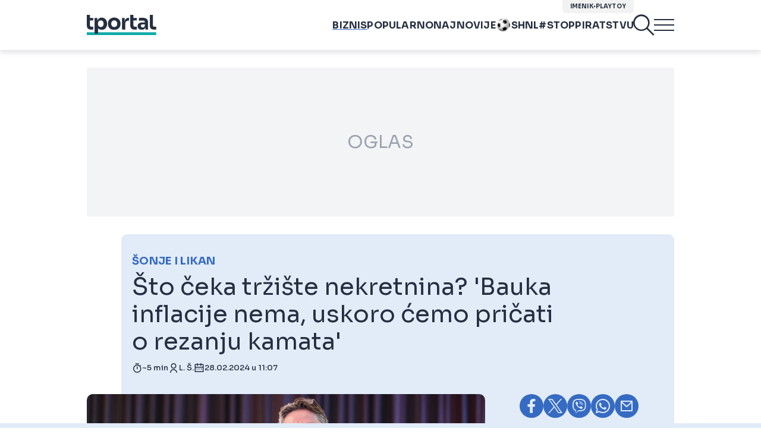

--- FILE ---
content_type: text/html; charset=UTF-8
request_url: https://www.tportal.hr/biznis/clanak/sto-ceka-trziste-nekretnina-bauka-inflacije-nema-uskoro-cemo-pricati-o-rezanju-kamata-foto-20240228
body_size: 45809
content:
<!DOCTYPE html>
<html>
<head lang="hr">

    <meta charset="utf-8">
    
    <link rel="preconnect" href="https://sdk.privacy-center.org/818297e9-f973-4630-a2f8-f8d1e79f698c/loader.js">
    <link rel="preconnect" href="https://cdnjs.cloudflare.com/ajax/libs/lazysizes/5.3.2/lazysizes.min.js">
    <link rel="preconnect" href="https://fonts.googleapis.com">
    <link rel="preconnect" href="https://fonts.gstatic.com" crossorigin>
    <link rel="preconnect" href="https://bionic-reading1.p.rapidapi.com/convert">
    <link rel="preconnect" href="https://lib.wtg-ads.com/publisher/tportal.hr/lib.min.js">
    <link rel="dns-prefetch" href="https://www.googletagmanager.com">
    <link href="https://www.googletagmanager.com" rel="preconnect" crossorigin>

    <link href="https://fonts.googleapis.com/css2?family=Sora:wght@400;500;600;700&display=swap" rel="stylesheet">

        <script type="text/javascript">
(function() {
    window.dm=window.dm||{AjaxData: []}, window.dm.AjaxEvent=function(et, d) { dm.AjaxData.push({et: et, d: d}), window.DotMetricsObj&&typeof window.DotMetricsObj.onAjaxDataUpdate === 'function'&&DotMetricsObj.onAjaxDataUpdate(); };
    var d=document,
        h=d.getElementsByTagName('head')[0],
        s=d.createElement('script');
    s.type='text/javascript';
    s.async=true;
    s.src=document.location.protocol + `//script.dotmetrics.net/door.js?id=3102`;
    h.appendChild(s);
}());
</script>


            <script type="text/javascript">window.gdprAppliesGlobally=true;(function(){function a(e){if(!window.frames[e]){if(document.body&&document.body.firstChild){var t=document.body;var n=document.createElement("iframe");n.style.display="none";n.name=e;n.title=e;t.insertBefore(n,t.firstChild)}
else{setTimeout(function(){a(e)},5)}}}function e(n,r,o,c,s){function e(e,t,n,a){if(typeof n!=="function"){return}if(!window[r]){window[r]=[]}var i=false;if(s){i=s(e,t,n)}if(!i){window[r].push({command:e,parameter:t,callback:n,version:a})}}e.stub=true;function t(a){if(!window[n]||window[n].stub!==true){return}if(!a.data){return}
var i=typeof a.data==="string";var e;try{e=i?JSON.parse(a.data):a.data}catch(t){return}if(e[o]){var r=e[o];window[n](r.command,r.parameter,function(e,t){var n={};n[c]={returnValue:e,success:t,callId:r.callId};a.source.postMessage(i?JSON.stringify(n):n,"*")},r.version)}}
if(typeof window[n]!=="function"){window[n]=e;if(window.addEventListener){window.addEventListener("message",t,false)}else{window.attachEvent("onmessage",t)}}}e("__tcfapi","__tcfapiBuffer","__tcfapiCall","__tcfapiReturn");a("__tcfapiLocator");(function(e){
  var t=document.createElement("script");t.id="spcloader";t.type="text/javascript";t.async=true;t.src="https://sdk.privacy-center.org/"+e+"/loader.js?target="+document.location.hostname;t.charset="utf-8";var n=document.getElementsByTagName("script")[0];n.parentNode.insertBefore(t,n)})("818297e9-f973-4630-a2f8-f8d1e79f698c")})();</script>
    
    <meta http-equiv="X-UA-Compatible" content="IE=edge,chrome=1"><script type="text/javascript">(window.NREUM||(NREUM={})).init={ajax:{deny_list:["bam.nr-data.net"]},feature_flags:["soft_nav"]};(window.NREUM||(NREUM={})).loader_config={licenseKey:"875eef20bf",applicationID:"36938334",browserID:"37446247"};;/*! For license information please see nr-loader-rum-1.306.0.min.js.LICENSE.txt */
(()=>{var e,t,r={122:(e,t,r)=>{"use strict";r.d(t,{a:()=>i});var n=r(944);function i(e,t){try{if(!e||"object"!=typeof e)return(0,n.R)(3);if(!t||"object"!=typeof t)return(0,n.R)(4);const r=Object.create(Object.getPrototypeOf(t),Object.getOwnPropertyDescriptors(t)),a=0===Object.keys(r).length?e:r;for(let o in a)if(void 0!==e[o])try{if(null===e[o]){r[o]=null;continue}Array.isArray(e[o])&&Array.isArray(t[o])?r[o]=Array.from(new Set([...e[o],...t[o]])):"object"==typeof e[o]&&"object"==typeof t[o]?r[o]=i(e[o],t[o]):r[o]=e[o]}catch(e){r[o]||(0,n.R)(1,e)}return r}catch(e){(0,n.R)(2,e)}}},154:(e,t,r)=>{"use strict";r.d(t,{OF:()=>c,RI:()=>i,WN:()=>u,bv:()=>a,eN:()=>l,gm:()=>o,mw:()=>s,sb:()=>d});var n=r(863);const i="undefined"!=typeof window&&!!window.document,a="undefined"!=typeof WorkerGlobalScope&&("undefined"!=typeof self&&self instanceof WorkerGlobalScope&&self.navigator instanceof WorkerNavigator||"undefined"!=typeof globalThis&&globalThis instanceof WorkerGlobalScope&&globalThis.navigator instanceof WorkerNavigator),o=i?window:"undefined"!=typeof WorkerGlobalScope&&("undefined"!=typeof self&&self instanceof WorkerGlobalScope&&self||"undefined"!=typeof globalThis&&globalThis instanceof WorkerGlobalScope&&globalThis),s=Boolean("hidden"===o?.document?.visibilityState),c=/iPad|iPhone|iPod/.test(o.navigator?.userAgent),d=c&&"undefined"==typeof SharedWorker,u=((()=>{const e=o.navigator?.userAgent?.match(/Firefox[/\s](\d+\.\d+)/);Array.isArray(e)&&e.length>=2&&e[1]})(),Date.now()-(0,n.t)()),l=()=>"undefined"!=typeof PerformanceNavigationTiming&&o?.performance?.getEntriesByType("navigation")?.[0]?.responseStart},163:(e,t,r)=>{"use strict";r.d(t,{j:()=>E});var n=r(384),i=r(741);var a=r(555);r(860).K7.genericEvents;const o="experimental.resources",s="register",c=e=>{if(!e||"string"!=typeof e)return!1;try{document.createDocumentFragment().querySelector(e)}catch{return!1}return!0};var d=r(614),u=r(944),l=r(122);const f="[data-nr-mask]",g=e=>(0,l.a)(e,(()=>{const e={feature_flags:[],experimental:{allow_registered_children:!1,resources:!1},mask_selector:"*",block_selector:"[data-nr-block]",mask_input_options:{color:!1,date:!1,"datetime-local":!1,email:!1,month:!1,number:!1,range:!1,search:!1,tel:!1,text:!1,time:!1,url:!1,week:!1,textarea:!1,select:!1,password:!0}};return{ajax:{deny_list:void 0,block_internal:!0,enabled:!0,autoStart:!0},api:{get allow_registered_children(){return e.feature_flags.includes(s)||e.experimental.allow_registered_children},set allow_registered_children(t){e.experimental.allow_registered_children=t},duplicate_registered_data:!1},browser_consent_mode:{enabled:!1},distributed_tracing:{enabled:void 0,exclude_newrelic_header:void 0,cors_use_newrelic_header:void 0,cors_use_tracecontext_headers:void 0,allowed_origins:void 0},get feature_flags(){return e.feature_flags},set feature_flags(t){e.feature_flags=t},generic_events:{enabled:!0,autoStart:!0},harvest:{interval:30},jserrors:{enabled:!0,autoStart:!0},logging:{enabled:!0,autoStart:!0},metrics:{enabled:!0,autoStart:!0},obfuscate:void 0,page_action:{enabled:!0},page_view_event:{enabled:!0,autoStart:!0},page_view_timing:{enabled:!0,autoStart:!0},performance:{capture_marks:!1,capture_measures:!1,capture_detail:!0,resources:{get enabled(){return e.feature_flags.includes(o)||e.experimental.resources},set enabled(t){e.experimental.resources=t},asset_types:[],first_party_domains:[],ignore_newrelic:!0}},privacy:{cookies_enabled:!0},proxy:{assets:void 0,beacon:void 0},session:{expiresMs:d.wk,inactiveMs:d.BB},session_replay:{autoStart:!0,enabled:!1,preload:!1,sampling_rate:10,error_sampling_rate:100,collect_fonts:!1,inline_images:!1,fix_stylesheets:!0,mask_all_inputs:!0,get mask_text_selector(){return e.mask_selector},set mask_text_selector(t){c(t)?e.mask_selector="".concat(t,",").concat(f):""===t||null===t?e.mask_selector=f:(0,u.R)(5,t)},get block_class(){return"nr-block"},get ignore_class(){return"nr-ignore"},get mask_text_class(){return"nr-mask"},get block_selector(){return e.block_selector},set block_selector(t){c(t)?e.block_selector+=",".concat(t):""!==t&&(0,u.R)(6,t)},get mask_input_options(){return e.mask_input_options},set mask_input_options(t){t&&"object"==typeof t?e.mask_input_options={...t,password:!0}:(0,u.R)(7,t)}},session_trace:{enabled:!0,autoStart:!0},soft_navigations:{enabled:!0,autoStart:!0},spa:{enabled:!0,autoStart:!0},ssl:void 0,user_actions:{enabled:!0,elementAttributes:["id","className","tagName","type"]}}})());var p=r(154),m=r(324);let h=0;const v={buildEnv:m.F3,distMethod:m.Xs,version:m.xv,originTime:p.WN},b={consented:!1},y={appMetadata:{},get consented(){return this.session?.state?.consent||b.consented},set consented(e){b.consented=e},customTransaction:void 0,denyList:void 0,disabled:!1,harvester:void 0,isolatedBacklog:!1,isRecording:!1,loaderType:void 0,maxBytes:3e4,obfuscator:void 0,onerror:void 0,ptid:void 0,releaseIds:{},session:void 0,timeKeeper:void 0,registeredEntities:[],jsAttributesMetadata:{bytes:0},get harvestCount(){return++h}},_=e=>{const t=(0,l.a)(e,y),r=Object.keys(v).reduce((e,t)=>(e[t]={value:v[t],writable:!1,configurable:!0,enumerable:!0},e),{});return Object.defineProperties(t,r)};var w=r(701);const x=e=>{const t=e.startsWith("http");e+="/",r.p=t?e:"https://"+e};var S=r(836),k=r(241);const R={accountID:void 0,trustKey:void 0,agentID:void 0,licenseKey:void 0,applicationID:void 0,xpid:void 0},A=e=>(0,l.a)(e,R),T=new Set;function E(e,t={},r,o){let{init:s,info:c,loader_config:d,runtime:u={},exposed:l=!0}=t;if(!c){const e=(0,n.pV)();s=e.init,c=e.info,d=e.loader_config}e.init=g(s||{}),e.loader_config=A(d||{}),c.jsAttributes??={},p.bv&&(c.jsAttributes.isWorker=!0),e.info=(0,a.D)(c);const f=e.init,m=[c.beacon,c.errorBeacon];T.has(e.agentIdentifier)||(f.proxy.assets&&(x(f.proxy.assets),m.push(f.proxy.assets)),f.proxy.beacon&&m.push(f.proxy.beacon),e.beacons=[...m],function(e){const t=(0,n.pV)();Object.getOwnPropertyNames(i.W.prototype).forEach(r=>{const n=i.W.prototype[r];if("function"!=typeof n||"constructor"===n)return;let a=t[r];e[r]&&!1!==e.exposed&&"micro-agent"!==e.runtime?.loaderType&&(t[r]=(...t)=>{const n=e[r](...t);return a?a(...t):n})})}(e),(0,n.US)("activatedFeatures",w.B),e.runSoftNavOverSpa&&=!0===f.soft_navigations.enabled&&f.feature_flags.includes("soft_nav")),u.denyList=[...f.ajax.deny_list||[],...f.ajax.block_internal?m:[]],u.ptid=e.agentIdentifier,u.loaderType=r,e.runtime=_(u),T.has(e.agentIdentifier)||(e.ee=S.ee.get(e.agentIdentifier),e.exposed=l,(0,k.W)({agentIdentifier:e.agentIdentifier,drained:!!w.B?.[e.agentIdentifier],type:"lifecycle",name:"initialize",feature:void 0,data:e.config})),T.add(e.agentIdentifier)}},234:(e,t,r)=>{"use strict";r.d(t,{W:()=>a});var n=r(836),i=r(687);class a{constructor(e,t){this.agentIdentifier=e,this.ee=n.ee.get(e),this.featureName=t,this.blocked=!1}deregisterDrain(){(0,i.x3)(this.agentIdentifier,this.featureName)}}},241:(e,t,r)=>{"use strict";r.d(t,{W:()=>a});var n=r(154);const i="newrelic";function a(e={}){try{n.gm.dispatchEvent(new CustomEvent(i,{detail:e}))}catch(e){}}},261:(e,t,r)=>{"use strict";r.d(t,{$9:()=>d,BL:()=>s,CH:()=>g,Dl:()=>_,Fw:()=>y,PA:()=>h,Pl:()=>n,Pv:()=>k,Tb:()=>l,U2:()=>a,V1:()=>S,Wb:()=>x,bt:()=>b,cD:()=>v,d3:()=>w,dT:()=>c,eY:()=>p,fF:()=>f,hG:()=>i,k6:()=>o,nb:()=>m,o5:()=>u});const n="api-",i="addPageAction",a="addToTrace",o="addRelease",s="finished",c="interaction",d="log",u="noticeError",l="pauseReplay",f="recordCustomEvent",g="recordReplay",p="register",m="setApplicationVersion",h="setCurrentRouteName",v="setCustomAttribute",b="setErrorHandler",y="setPageViewName",_="setUserId",w="start",x="wrapLogger",S="measure",k="consent"},289:(e,t,r)=>{"use strict";r.d(t,{GG:()=>o,Qr:()=>c,sB:()=>s});var n=r(878),i=r(389);function a(){return"undefined"==typeof document||"complete"===document.readyState}function o(e,t){if(a())return e();const r=(0,i.J)(e),o=setInterval(()=>{a()&&(clearInterval(o),r())},500);(0,n.sp)("load",r,t)}function s(e){if(a())return e();(0,n.DD)("DOMContentLoaded",e)}function c(e){if(a())return e();(0,n.sp)("popstate",e)}},324:(e,t,r)=>{"use strict";r.d(t,{F3:()=>i,Xs:()=>a,xv:()=>n});const n="1.306.0",i="PROD",a="CDN"},374:(e,t,r)=>{r.nc=(()=>{try{return document?.currentScript?.nonce}catch(e){}return""})()},384:(e,t,r)=>{"use strict";r.d(t,{NT:()=>o,US:()=>u,Zm:()=>s,bQ:()=>d,dV:()=>c,pV:()=>l});var n=r(154),i=r(863),a=r(910);const o={beacon:"bam.nr-data.net",errorBeacon:"bam.nr-data.net"};function s(){return n.gm.NREUM||(n.gm.NREUM={}),void 0===n.gm.newrelic&&(n.gm.newrelic=n.gm.NREUM),n.gm.NREUM}function c(){let e=s();return e.o||(e.o={ST:n.gm.setTimeout,SI:n.gm.setImmediate||n.gm.setInterval,CT:n.gm.clearTimeout,XHR:n.gm.XMLHttpRequest,REQ:n.gm.Request,EV:n.gm.Event,PR:n.gm.Promise,MO:n.gm.MutationObserver,FETCH:n.gm.fetch,WS:n.gm.WebSocket},(0,a.i)(...Object.values(e.o))),e}function d(e,t){let r=s();r.initializedAgents??={},t.initializedAt={ms:(0,i.t)(),date:new Date},r.initializedAgents[e]=t}function u(e,t){s()[e]=t}function l(){return function(){let e=s();const t=e.info||{};e.info={beacon:o.beacon,errorBeacon:o.errorBeacon,...t}}(),function(){let e=s();const t=e.init||{};e.init={...t}}(),c(),function(){let e=s();const t=e.loader_config||{};e.loader_config={...t}}(),s()}},389:(e,t,r)=>{"use strict";function n(e,t=500,r={}){const n=r?.leading||!1;let i;return(...r)=>{n&&void 0===i&&(e.apply(this,r),i=setTimeout(()=>{i=clearTimeout(i)},t)),n||(clearTimeout(i),i=setTimeout(()=>{e.apply(this,r)},t))}}function i(e){let t=!1;return(...r)=>{t||(t=!0,e.apply(this,r))}}r.d(t,{J:()=>i,s:()=>n})},555:(e,t,r)=>{"use strict";r.d(t,{D:()=>s,f:()=>o});var n=r(384),i=r(122);const a={beacon:n.NT.beacon,errorBeacon:n.NT.errorBeacon,licenseKey:void 0,applicationID:void 0,sa:void 0,queueTime:void 0,applicationTime:void 0,ttGuid:void 0,user:void 0,account:void 0,product:void 0,extra:void 0,jsAttributes:{},userAttributes:void 0,atts:void 0,transactionName:void 0,tNamePlain:void 0};function o(e){try{return!!e.licenseKey&&!!e.errorBeacon&&!!e.applicationID}catch(e){return!1}}const s=e=>(0,i.a)(e,a)},566:(e,t,r)=>{"use strict";r.d(t,{LA:()=>s,bz:()=>o});var n=r(154);const i="xxxxxxxx-xxxx-4xxx-yxxx-xxxxxxxxxxxx";function a(e,t){return e?15&e[t]:16*Math.random()|0}function o(){const e=n.gm?.crypto||n.gm?.msCrypto;let t,r=0;return e&&e.getRandomValues&&(t=e.getRandomValues(new Uint8Array(30))),i.split("").map(e=>"x"===e?a(t,r++).toString(16):"y"===e?(3&a()|8).toString(16):e).join("")}function s(e){const t=n.gm?.crypto||n.gm?.msCrypto;let r,i=0;t&&t.getRandomValues&&(r=t.getRandomValues(new Uint8Array(e)));const o=[];for(var s=0;s<e;s++)o.push(a(r,i++).toString(16));return o.join("")}},606:(e,t,r)=>{"use strict";r.d(t,{i:()=>a});var n=r(908);a.on=o;var i=a.handlers={};function a(e,t,r,a){o(a||n.d,i,e,t,r)}function o(e,t,r,i,a){a||(a="feature"),e||(e=n.d);var o=t[a]=t[a]||{};(o[r]=o[r]||[]).push([e,i])}},607:(e,t,r)=>{"use strict";r.d(t,{W:()=>n});const n=(0,r(566).bz)()},614:(e,t,r)=>{"use strict";r.d(t,{BB:()=>o,H3:()=>n,g:()=>d,iL:()=>c,tS:()=>s,uh:()=>i,wk:()=>a});const n="NRBA",i="SESSION",a=144e5,o=18e5,s={STARTED:"session-started",PAUSE:"session-pause",RESET:"session-reset",RESUME:"session-resume",UPDATE:"session-update"},c={SAME_TAB:"same-tab",CROSS_TAB:"cross-tab"},d={OFF:0,FULL:1,ERROR:2}},630:(e,t,r)=>{"use strict";r.d(t,{T:()=>n});const n=r(860).K7.pageViewEvent},646:(e,t,r)=>{"use strict";r.d(t,{y:()=>n});class n{constructor(e){this.contextId=e}}},687:(e,t,r)=>{"use strict";r.d(t,{Ak:()=>d,Ze:()=>f,x3:()=>u});var n=r(241),i=r(836),a=r(606),o=r(860),s=r(646);const c={};function d(e,t){const r={staged:!1,priority:o.P3[t]||0};l(e),c[e].get(t)||c[e].set(t,r)}function u(e,t){e&&c[e]&&(c[e].get(t)&&c[e].delete(t),p(e,t,!1),c[e].size&&g(e))}function l(e){if(!e)throw new Error("agentIdentifier required");c[e]||(c[e]=new Map)}function f(e="",t="feature",r=!1){if(l(e),!e||!c[e].get(t)||r)return p(e,t);c[e].get(t).staged=!0,g(e)}function g(e){const t=Array.from(c[e]);t.every(([e,t])=>t.staged)&&(t.sort((e,t)=>e[1].priority-t[1].priority),t.forEach(([t])=>{c[e].delete(t),p(e,t)}))}function p(e,t,r=!0){const o=e?i.ee.get(e):i.ee,c=a.i.handlers;if(!o.aborted&&o.backlog&&c){if((0,n.W)({agentIdentifier:e,type:"lifecycle",name:"drain",feature:t}),r){const e=o.backlog[t],r=c[t];if(r){for(let t=0;e&&t<e.length;++t)m(e[t],r);Object.entries(r).forEach(([e,t])=>{Object.values(t||{}).forEach(t=>{t[0]?.on&&t[0]?.context()instanceof s.y&&t[0].on(e,t[1])})})}}o.isolatedBacklog||delete c[t],o.backlog[t]=null,o.emit("drain-"+t,[])}}function m(e,t){var r=e[1];Object.values(t[r]||{}).forEach(t=>{var r=e[0];if(t[0]===r){var n=t[1],i=e[3],a=e[2];n.apply(i,a)}})}},699:(e,t,r)=>{"use strict";r.d(t,{It:()=>a,KC:()=>s,No:()=>i,qh:()=>o});var n=r(860);const i=16e3,a=1e6,o="SESSION_ERROR",s={[n.K7.logging]:!0,[n.K7.genericEvents]:!1,[n.K7.jserrors]:!1,[n.K7.ajax]:!1}},701:(e,t,r)=>{"use strict";r.d(t,{B:()=>a,t:()=>o});var n=r(241);const i=new Set,a={};function o(e,t){const r=t.agentIdentifier;a[r]??={},e&&"object"==typeof e&&(i.has(r)||(t.ee.emit("rumresp",[e]),a[r]=e,i.add(r),(0,n.W)({agentIdentifier:r,loaded:!0,drained:!0,type:"lifecycle",name:"load",feature:void 0,data:e})))}},741:(e,t,r)=>{"use strict";r.d(t,{W:()=>a});var n=r(944),i=r(261);class a{#e(e,...t){if(this[e]!==a.prototype[e])return this[e](...t);(0,n.R)(35,e)}addPageAction(e,t){return this.#e(i.hG,e,t)}register(e){return this.#e(i.eY,e)}recordCustomEvent(e,t){return this.#e(i.fF,e,t)}setPageViewName(e,t){return this.#e(i.Fw,e,t)}setCustomAttribute(e,t,r){return this.#e(i.cD,e,t,r)}noticeError(e,t){return this.#e(i.o5,e,t)}setUserId(e){return this.#e(i.Dl,e)}setApplicationVersion(e){return this.#e(i.nb,e)}setErrorHandler(e){return this.#e(i.bt,e)}addRelease(e,t){return this.#e(i.k6,e,t)}log(e,t){return this.#e(i.$9,e,t)}start(){return this.#e(i.d3)}finished(e){return this.#e(i.BL,e)}recordReplay(){return this.#e(i.CH)}pauseReplay(){return this.#e(i.Tb)}addToTrace(e){return this.#e(i.U2,e)}setCurrentRouteName(e){return this.#e(i.PA,e)}interaction(e){return this.#e(i.dT,e)}wrapLogger(e,t,r){return this.#e(i.Wb,e,t,r)}measure(e,t){return this.#e(i.V1,e,t)}consent(e){return this.#e(i.Pv,e)}}},782:(e,t,r)=>{"use strict";r.d(t,{T:()=>n});const n=r(860).K7.pageViewTiming},836:(e,t,r)=>{"use strict";r.d(t,{P:()=>s,ee:()=>c});var n=r(384),i=r(990),a=r(646),o=r(607);const s="nr@context:".concat(o.W),c=function e(t,r){var n={},o={},u={},l=!1;try{l=16===r.length&&d.initializedAgents?.[r]?.runtime.isolatedBacklog}catch(e){}var f={on:p,addEventListener:p,removeEventListener:function(e,t){var r=n[e];if(!r)return;for(var i=0;i<r.length;i++)r[i]===t&&r.splice(i,1)},emit:function(e,r,n,i,a){!1!==a&&(a=!0);if(c.aborted&&!i)return;t&&a&&t.emit(e,r,n);var s=g(n);m(e).forEach(e=>{e.apply(s,r)});var d=v()[o[e]];d&&d.push([f,e,r,s]);return s},get:h,listeners:m,context:g,buffer:function(e,t){const r=v();if(t=t||"feature",f.aborted)return;Object.entries(e||{}).forEach(([e,n])=>{o[n]=t,t in r||(r[t]=[])})},abort:function(){f._aborted=!0,Object.keys(f.backlog).forEach(e=>{delete f.backlog[e]})},isBuffering:function(e){return!!v()[o[e]]},debugId:r,backlog:l?{}:t&&"object"==typeof t.backlog?t.backlog:{},isolatedBacklog:l};return Object.defineProperty(f,"aborted",{get:()=>{let e=f._aborted||!1;return e||(t&&(e=t.aborted),e)}}),f;function g(e){return e&&e instanceof a.y?e:e?(0,i.I)(e,s,()=>new a.y(s)):new a.y(s)}function p(e,t){n[e]=m(e).concat(t)}function m(e){return n[e]||[]}function h(t){return u[t]=u[t]||e(f,t)}function v(){return f.backlog}}(void 0,"globalEE"),d=(0,n.Zm)();d.ee||(d.ee=c)},843:(e,t,r)=>{"use strict";r.d(t,{G:()=>a,u:()=>i});var n=r(878);function i(e,t=!1,r,i){(0,n.DD)("visibilitychange",function(){if(t)return void("hidden"===document.visibilityState&&e());e(document.visibilityState)},r,i)}function a(e,t,r){(0,n.sp)("pagehide",e,t,r)}},860:(e,t,r)=>{"use strict";r.d(t,{$J:()=>u,K7:()=>c,P3:()=>d,XX:()=>i,Yy:()=>s,df:()=>a,qY:()=>n,v4:()=>o});const n="events",i="jserrors",a="browser/blobs",o="rum",s="browser/logs",c={ajax:"ajax",genericEvents:"generic_events",jserrors:i,logging:"logging",metrics:"metrics",pageAction:"page_action",pageViewEvent:"page_view_event",pageViewTiming:"page_view_timing",sessionReplay:"session_replay",sessionTrace:"session_trace",softNav:"soft_navigations",spa:"spa"},d={[c.pageViewEvent]:1,[c.pageViewTiming]:2,[c.metrics]:3,[c.jserrors]:4,[c.spa]:5,[c.ajax]:6,[c.sessionTrace]:7,[c.softNav]:8,[c.sessionReplay]:9,[c.logging]:10,[c.genericEvents]:11},u={[c.pageViewEvent]:o,[c.pageViewTiming]:n,[c.ajax]:n,[c.spa]:n,[c.softNav]:n,[c.metrics]:i,[c.jserrors]:i,[c.sessionTrace]:a,[c.sessionReplay]:a,[c.logging]:s,[c.genericEvents]:"ins"}},863:(e,t,r)=>{"use strict";function n(){return Math.floor(performance.now())}r.d(t,{t:()=>n})},878:(e,t,r)=>{"use strict";function n(e,t){return{capture:e,passive:!1,signal:t}}function i(e,t,r=!1,i){window.addEventListener(e,t,n(r,i))}function a(e,t,r=!1,i){document.addEventListener(e,t,n(r,i))}r.d(t,{DD:()=>a,jT:()=>n,sp:()=>i})},908:(e,t,r)=>{"use strict";r.d(t,{d:()=>n,p:()=>i});var n=r(836).ee.get("handle");function i(e,t,r,i,a){a?(a.buffer([e],i),a.emit(e,t,r)):(n.buffer([e],i),n.emit(e,t,r))}},910:(e,t,r)=>{"use strict";r.d(t,{i:()=>a});var n=r(944);const i=new Map;function a(...e){return e.every(e=>{if(i.has(e))return i.get(e);const t="function"==typeof e?e.toString():"",r=t.includes("[native code]"),a=t.includes("nrWrapper");return r||a||(0,n.R)(64,e?.name||t),i.set(e,r),r})}},944:(e,t,r)=>{"use strict";r.d(t,{R:()=>i});var n=r(241);function i(e,t){"function"==typeof console.debug&&(console.debug("New Relic Warning: https://github.com/newrelic/newrelic-browser-agent/blob/main/docs/warning-codes.md#".concat(e),t),(0,n.W)({agentIdentifier:null,drained:null,type:"data",name:"warn",feature:"warn",data:{code:e,secondary:t}}))}},969:(e,t,r)=>{"use strict";r.d(t,{TZ:()=>n,XG:()=>s,rs:()=>i,xV:()=>o,z_:()=>a});const n=r(860).K7.metrics,i="sm",a="cm",o="storeSupportabilityMetrics",s="storeEventMetrics"},990:(e,t,r)=>{"use strict";r.d(t,{I:()=>i});var n=Object.prototype.hasOwnProperty;function i(e,t,r){if(n.call(e,t))return e[t];var i=r();if(Object.defineProperty&&Object.keys)try{return Object.defineProperty(e,t,{value:i,writable:!0,enumerable:!1}),i}catch(e){}return e[t]=i,i}}},n={};function i(e){var t=n[e];if(void 0!==t)return t.exports;var a=n[e]={exports:{}};return r[e](a,a.exports,i),a.exports}i.m=r,i.d=(e,t)=>{for(var r in t)i.o(t,r)&&!i.o(e,r)&&Object.defineProperty(e,r,{enumerable:!0,get:t[r]})},i.f={},i.e=e=>Promise.all(Object.keys(i.f).reduce((t,r)=>(i.f[r](e,t),t),[])),i.u=e=>"nr-rum-1.306.0.min.js",i.o=(e,t)=>Object.prototype.hasOwnProperty.call(e,t),e={},t="NRBA-1.306.0.PROD:",i.l=(r,n,a,o)=>{if(e[r])e[r].push(n);else{var s,c;if(void 0!==a)for(var d=document.getElementsByTagName("script"),u=0;u<d.length;u++){var l=d[u];if(l.getAttribute("src")==r||l.getAttribute("data-webpack")==t+a){s=l;break}}if(!s){c=!0;var f={296:"sha512-XHJAyYwsxAD4jnOFenBf2aq49/pv28jKOJKs7YGQhagYYI2Zk8nHflZPdd7WiilkmEkgIZQEFX4f1AJMoyzKwA=="};(s=document.createElement("script")).charset="utf-8",i.nc&&s.setAttribute("nonce",i.nc),s.setAttribute("data-webpack",t+a),s.src=r,0!==s.src.indexOf(window.location.origin+"/")&&(s.crossOrigin="anonymous"),f[o]&&(s.integrity=f[o])}e[r]=[n];var g=(t,n)=>{s.onerror=s.onload=null,clearTimeout(p);var i=e[r];if(delete e[r],s.parentNode&&s.parentNode.removeChild(s),i&&i.forEach(e=>e(n)),t)return t(n)},p=setTimeout(g.bind(null,void 0,{type:"timeout",target:s}),12e4);s.onerror=g.bind(null,s.onerror),s.onload=g.bind(null,s.onload),c&&document.head.appendChild(s)}},i.r=e=>{"undefined"!=typeof Symbol&&Symbol.toStringTag&&Object.defineProperty(e,Symbol.toStringTag,{value:"Module"}),Object.defineProperty(e,"__esModule",{value:!0})},i.p="https://js-agent.newrelic.com/",(()=>{var e={374:0,840:0};i.f.j=(t,r)=>{var n=i.o(e,t)?e[t]:void 0;if(0!==n)if(n)r.push(n[2]);else{var a=new Promise((r,i)=>n=e[t]=[r,i]);r.push(n[2]=a);var o=i.p+i.u(t),s=new Error;i.l(o,r=>{if(i.o(e,t)&&(0!==(n=e[t])&&(e[t]=void 0),n)){var a=r&&("load"===r.type?"missing":r.type),o=r&&r.target&&r.target.src;s.message="Loading chunk "+t+" failed: ("+a+": "+o+")",s.name="ChunkLoadError",s.type=a,s.request=o,n[1](s)}},"chunk-"+t,t)}};var t=(t,r)=>{var n,a,[o,s,c]=r,d=0;if(o.some(t=>0!==e[t])){for(n in s)i.o(s,n)&&(i.m[n]=s[n]);if(c)c(i)}for(t&&t(r);d<o.length;d++)a=o[d],i.o(e,a)&&e[a]&&e[a][0](),e[a]=0},r=self["webpackChunk:NRBA-1.306.0.PROD"]=self["webpackChunk:NRBA-1.306.0.PROD"]||[];r.forEach(t.bind(null,0)),r.push=t.bind(null,r.push.bind(r))})(),(()=>{"use strict";i(374);var e=i(566),t=i(741);class r extends t.W{agentIdentifier=(0,e.LA)(16)}var n=i(860);const a=Object.values(n.K7);var o=i(163);var s=i(908),c=i(863),d=i(261),u=i(241),l=i(944),f=i(701),g=i(969);function p(e,t,i,a){const o=a||i;!o||o[e]&&o[e]!==r.prototype[e]||(o[e]=function(){(0,s.p)(g.xV,["API/"+e+"/called"],void 0,n.K7.metrics,i.ee),(0,u.W)({agentIdentifier:i.agentIdentifier,drained:!!f.B?.[i.agentIdentifier],type:"data",name:"api",feature:d.Pl+e,data:{}});try{return t.apply(this,arguments)}catch(e){(0,l.R)(23,e)}})}function m(e,t,r,n,i){const a=e.info;null===r?delete a.jsAttributes[t]:a.jsAttributes[t]=r,(i||null===r)&&(0,s.p)(d.Pl+n,[(0,c.t)(),t,r],void 0,"session",e.ee)}var h=i(687),v=i(234),b=i(289),y=i(154),_=i(384);const w=e=>y.RI&&!0===e?.privacy.cookies_enabled;function x(e){return!!(0,_.dV)().o.MO&&w(e)&&!0===e?.session_trace.enabled}var S=i(389),k=i(699);class R extends v.W{constructor(e,t){super(e.agentIdentifier,t),this.agentRef=e,this.abortHandler=void 0,this.featAggregate=void 0,this.loadedSuccessfully=void 0,this.onAggregateImported=new Promise(e=>{this.loadedSuccessfully=e}),this.deferred=Promise.resolve(),!1===e.init[this.featureName].autoStart?this.deferred=new Promise((t,r)=>{this.ee.on("manual-start-all",(0,S.J)(()=>{(0,h.Ak)(e.agentIdentifier,this.featureName),t()}))}):(0,h.Ak)(e.agentIdentifier,t)}importAggregator(e,t,r={}){if(this.featAggregate)return;const n=async()=>{let n;await this.deferred;try{if(w(e.init)){const{setupAgentSession:t}=await i.e(296).then(i.bind(i,305));n=t(e)}}catch(e){(0,l.R)(20,e),this.ee.emit("internal-error",[e]),(0,s.p)(k.qh,[e],void 0,this.featureName,this.ee)}try{if(!this.#t(this.featureName,n,e.init))return(0,h.Ze)(this.agentIdentifier,this.featureName),void this.loadedSuccessfully(!1);const{Aggregate:i}=await t();this.featAggregate=new i(e,r),e.runtime.harvester.initializedAggregates.push(this.featAggregate),this.loadedSuccessfully(!0)}catch(e){(0,l.R)(34,e),this.abortHandler?.(),(0,h.Ze)(this.agentIdentifier,this.featureName,!0),this.loadedSuccessfully(!1),this.ee&&this.ee.abort()}};y.RI?(0,b.GG)(()=>n(),!0):n()}#t(e,t,r){if(this.blocked)return!1;switch(e){case n.K7.sessionReplay:return x(r)&&!!t;case n.K7.sessionTrace:return!!t;default:return!0}}}var A=i(630),T=i(614);class E extends R{static featureName=A.T;constructor(e){var t;super(e,A.T),this.setupInspectionEvents(e.agentIdentifier),t=e,p(d.Fw,function(e,r){"string"==typeof e&&("/"!==e.charAt(0)&&(e="/"+e),t.runtime.customTransaction=(r||"http://custom.transaction")+e,(0,s.p)(d.Pl+d.Fw,[(0,c.t)()],void 0,void 0,t.ee))},t),this.importAggregator(e,()=>i.e(296).then(i.bind(i,943)))}setupInspectionEvents(e){const t=(t,r)=>{t&&(0,u.W)({agentIdentifier:e,timeStamp:t.timeStamp,loaded:"complete"===t.target.readyState,type:"window",name:r,data:t.target.location+""})};(0,b.sB)(e=>{t(e,"DOMContentLoaded")}),(0,b.GG)(e=>{t(e,"load")}),(0,b.Qr)(e=>{t(e,"navigate")}),this.ee.on(T.tS.UPDATE,(t,r)=>{(0,u.W)({agentIdentifier:e,type:"lifecycle",name:"session",data:r})})}}var N=i(843),I=i(782);class j extends R{static featureName=I.T;constructor(e){super(e,I.T),y.RI&&((0,N.u)(()=>(0,s.p)("docHidden",[(0,c.t)()],void 0,I.T,this.ee),!0),(0,N.G)(()=>(0,s.p)("winPagehide",[(0,c.t)()],void 0,I.T,this.ee)),this.importAggregator(e,()=>i.e(296).then(i.bind(i,117))))}}class P extends R{static featureName=g.TZ;constructor(e){super(e,g.TZ),y.RI&&document.addEventListener("securitypolicyviolation",e=>{(0,s.p)(g.xV,["Generic/CSPViolation/Detected"],void 0,this.featureName,this.ee)}),this.importAggregator(e,()=>i.e(296).then(i.bind(i,623)))}}new class extends r{constructor(e){var t;(super(),y.gm)?(this.features={},(0,_.bQ)(this.agentIdentifier,this),this.desiredFeatures=new Set(e.features||[]),this.desiredFeatures.add(E),this.runSoftNavOverSpa=[...this.desiredFeatures].some(e=>e.featureName===n.K7.softNav),(0,o.j)(this,e,e.loaderType||"agent"),t=this,p(d.cD,function(e,r,n=!1){if("string"==typeof e){if(["string","number","boolean"].includes(typeof r)||null===r)return m(t,e,r,d.cD,n);(0,l.R)(40,typeof r)}else(0,l.R)(39,typeof e)},t),function(e){p(d.Dl,function(t){if("string"==typeof t||null===t)return m(e,"enduser.id",t,d.Dl,!0);(0,l.R)(41,typeof t)},e)}(this),function(e){p(d.nb,function(t){if("string"==typeof t||null===t)return m(e,"application.version",t,d.nb,!1);(0,l.R)(42,typeof t)},e)}(this),function(e){p(d.d3,function(){e.ee.emit("manual-start-all")},e)}(this),function(e){p(d.Pv,function(t=!0){if("boolean"==typeof t){if((0,s.p)(d.Pl+d.Pv,[t],void 0,"session",e.ee),e.runtime.consented=t,t){const t=e.features.page_view_event;t.onAggregateImported.then(e=>{const r=t.featAggregate;e&&!r.sentRum&&r.sendRum()})}}else(0,l.R)(65,typeof t)},e)}(this),this.run()):(0,l.R)(21)}get config(){return{info:this.info,init:this.init,loader_config:this.loader_config,runtime:this.runtime}}get api(){return this}run(){try{const e=function(e){const t={};return a.forEach(r=>{t[r]=!!e[r]?.enabled}),t}(this.init),t=[...this.desiredFeatures];t.sort((e,t)=>n.P3[e.featureName]-n.P3[t.featureName]),t.forEach(t=>{if(!e[t.featureName]&&t.featureName!==n.K7.pageViewEvent)return;if(this.runSoftNavOverSpa&&t.featureName===n.K7.spa)return;if(!this.runSoftNavOverSpa&&t.featureName===n.K7.softNav)return;const r=function(e){switch(e){case n.K7.ajax:return[n.K7.jserrors];case n.K7.sessionTrace:return[n.K7.ajax,n.K7.pageViewEvent];case n.K7.sessionReplay:return[n.K7.sessionTrace];case n.K7.pageViewTiming:return[n.K7.pageViewEvent];default:return[]}}(t.featureName).filter(e=>!(e in this.features));r.length>0&&(0,l.R)(36,{targetFeature:t.featureName,missingDependencies:r}),this.features[t.featureName]=new t(this)})}catch(e){(0,l.R)(22,e);for(const e in this.features)this.features[e].abortHandler?.();const t=(0,_.Zm)();delete t.initializedAgents[this.agentIdentifier]?.features,delete this.sharedAggregator;return t.ee.get(this.agentIdentifier).abort(),!1}}}({features:[E,j,P],loaderType:"lite"})})()})();</script>

    <title>Što čeka tržište nekretnina: &#039;Bauka inflacije nema, uskoro ćemo pričati o rezanju kamata&#039; - tportal</title>
    <meta name="description" content="U Zagrebu se 28. i 29. veljače održava RE:D konferencija o ulaganju u nekretnine i stanju na hrvatskom i svjetskom tržištu, gdje su svoj pregled i prognoze iznijeli ekonomski i nekretninski stručnjaci, među ostalim Velimir Šonje i Vedrana Likan"/>
    <meta name="keywords" content="nekretnine,Velimir Šonje,Vedrana Likan,red conference"/>

    <link rel="canonical" href="https://www.tportal.hr/biznis/clanak/sto-ceka-trziste-nekretnina-bauka-inflacije-nema-uskoro-cemo-pricati-o-rezanju-kamata-foto-20240228"/>
    <meta name="viewport" content="width=device-width, initial-scale=1.0, minimal-ui"/>

    <meta property="fb:app_id" content="553471721370359" />
                
    <meta property="twitter:card" content="summary_large_image" />
    <meta property="twitter:site" content="@tportal" />

                <script type="application/ld+json">
{
    "@context": "https://schema.org",
    "@type": "NewsArticle",
    "mainEntityOfPage": {
        "@type": "WebPage",
        "@id": "https://www.tportal.hr/biznis/clanak/sto-ceka-trziste-nekretnina-bauka-inflacije-nema-uskoro-cemo-pricati-o-rezanju-kamata-foto-20240228"
    },
    "headline": "Što čeka tržište nekretnina? &#039;Bauka inflacije nema, uskoro ćemo pričati o rezanju kamata&#039;",
    "image": {
        "@type": "ImageObject",
        "url": "https://www.tportal.hr/media/thumbnail/1200x720/2219894.jpeg?cropId=0",
        "height": 720,
        "width": 1200
    },

    "datePublished": "2024-02-28T11:07:00+01:00",
    "dateModified": "2024-02-28T11:45:24+01:00",
    "author": [
        {
        "@type": "Person",
        "name": "L. Š.",
        "url": "https://www.tportal.hr/autor/lucija-spiljak"
        }
    ],
    "publisher": {
        "@type": "Organization",
        "name": "tportal.hr",
        "logo": {
            "@type": "ImageObject",
            "url": "https://www.tportal.hr/bundles/tportalpublishing/builds/1.0.257/images/tportal-logo-article-schema.png"
        }
    },
    "description": "šonje i likan",
    "keywords": " nekretnine  Velimir Šonje  Vedrana Likan  red conference "
}
</script>

    
                                                            
                                    <script>
                (function(u,p,s,c,r){u[r]=u[r]||function(p){(u[r].q=u[r].q||[]).push(p)},u[r].ls=1*new Date(); var a=p.createElement(s),m=p.getElementsByTagName(s)[0];a.async=1;a.src=c;m.parentNode.insertBefore(a,m) })(window,document,'script','//files.upscore.com/async/upScore.js','upScore');
                </script>
            
                <script>
        upScore({
            config: {
                domain: 'tportal.hr',
                article: '.articleBodyElement',
                track_positions: false,
            },
            data: {
                section: 'Biznis',
                object_id: '996379',
                pubdate: '2024-02-28T11:07:00+01:00',
                author: 'Lucija Špiljak',
                object_type: 'article',
                custom_source: 'L. Š.',
                custom_video: 0            }
        });
    </script>
        
            
    <script src="https://cdnjs.cloudflare.com/ajax/libs/lazysizes/5.3.2/lazysizes.min.js" integrity="sha512-q583ppKrCRc7N5O0n2nzUiJ+suUv7Et1JGels4bXOaMFQcamPk9HjdUknZuuFjBNs7tsMuadge5k9RzdmO+1GQ==" crossorigin="anonymous" referrerpolicy="no-referrer" async></script>

    <link rel="shortcut icon" href="/favicon.ico?v=20230511">
<link rel="icon" href="/icon.svg?v=20230511" type="image/svg+xml">
<link rel="apple-touch-icon" sizes="180x180" href="/apple-touch-icon.png?v=20230511">
<link rel="manifest" href="/site.webmanifest?v=20230511">
<link rel="icon" type="image/png" sizes="16x16" href="/favicon-16x16.png?v=20230511">
<link rel="icon" type="image/png" sizes="32x32" href="/favicon-32x32.png?v=20230511">
<link rel="icon" type="image/png" sizes="48x48" href="/favicon-48x48.png?v=20230511">
<link rel="icon" type="image/png" sizes="192x192" href="/android-chrome-192x192.png?v=20230511">
<link rel="icon" type="image/png" sizes="256x256" href="/android-chrome-256x256.png?v=20230511">
<link rel="mask-icon" href="/safari-pinned-tab.svg?v=20230726" color="#0FABAA">
<meta name="theme-color" content="#ffffff">
            <link href="/bundles/tportalpublishing/builds/1.0.257/css/bundles/banner.css" rel="stylesheet" type="text/css">
        <link href="/bundles/tportalpublishing/builds/1.0.257/css/bundles/tailwind.css" rel="stylesheet" type="text/css">
    
    
                <meta name="robots" content="max-image-preview:large">
<meta property="og:title" content="Što čeka tržište nekretnina? &#039;Bauka inflacije nema, uskoro ćemo pričati o rezanju kamata&#039;" />
<meta property="og:type" content="article" />
<meta property="og:image:width" content="1200" />
<meta property="og:image:height" content="720" />
<meta property="og:site_name" content="tportal.hr" />
<meta property="og:locale" content="hr_HR" />
<meta property="og:logo" content="/bundles/tportalpublishing/builds/1.0.257/images/tportal-logo-desk-primary.png" />
<meta property="twitter:card" content="summary_large_image" />
<meta property="twitter:site" content="@tportal" />

    <meta property="og:url" content="https://www.tportal.hr/biznis/clanak/sto-ceka-trziste-nekretnina-bauka-inflacije-nema-uskoro-cemo-pricati-o-rezanju-kamata-foto-20240228" />
    <meta property="og:image" content="https://www.tportal.hr/media/thumbnail/1200x720/2219894.jpeg?cropId=0" />
    <meta property="og:description" content="U Zagrebu se 28. i 29. veljače održava RE:D konferencija o ulaganju u nekretnine i stanju na hrvatskom i svjetskom tržištu, gdje su svoj pregled i prognoze iznijeli ekonomski i nekretninski stručnjaci, među ostalim Velimir Šonje i Vedrana Likan" />

    
    <script>
    var dataLayer = window.dataLayer || [];
    dataLayer.push({
        'auth_signature': 'L. Š.',
        'auth': 'Lucija Špiljak',
        'tags': 'nekretnine,Velimir Šonje,Vedrana Likan,red conference'
    });
</script>

        <script type="text/javascript">
        var bridMacros = {
            section: 'biznis',
            pageKeywords: 'nekretnine,Velimir Šonje,Vedrana Likan,red conference',
            articleId: '996379'
        };
    </script>

    
        <script>(function(w,d,s,l,i){w[l]=w[l]||[];w[l].push({'gtm.start':
new Date().getTime(),event:'gtm.js'});var f=d.getElementsByTagName(s)[0],
j=d.createElement(s),dl=l!='dataLayer'?'&l='+l:'';j.async=true;j.src=
'https://www.googletagmanager.com/gtm.js?id='+i+dl;f.parentNode.insertBefore(j,f);
})(window,document,'script','dataLayer','GTM-M6DLFSV');</script>

    
    <script>window.tportal = {jobs: []};</script>

    
        
            
                                                                
            <script type="text/javascript">
                const siteWidth = window.innerWidth;
                const bannerPlatform = siteWidth >= 1024 ? 'desktop' : siteWidth >= 700 ? 'tablet' : 'mobile';
                const viewport = siteWidth >= 1280 ? 'wide' : 'narrow';
                const pageSlug = 'biznis';
                const pageKeywords = ['nekretnine','Velimir Šonje','Vedrana Likan','red conference'];
                const pageType = 'clanak';
                const articleId = '996379';
                window.bannerPlatform = bannerPlatform;
                let screenWidth = '';

                const domainUrl = () => {
                    const domain = location.host;

                    switch(domain) {
                        case 'stage.tportal.hr':
                            return domain;
                        default:
                            return 'tportal.hr';
                    }
                }

                switch(true) {
                  case (siteWidth >= 1680):
                    screenWidth = '1680'
                    break;
                  case (siteWidth >= 1280):
                    screenWidth = '1280'
                    break;
                  case (siteWidth >= 1140):
                    screenWidth = '1140'
                    break;
                  default:
                    screenWidth = ''
                }

                var w2g = w2g || {};
                w2g.hostname = domainUrl();
                w2g.targeting = {
                    'cont_type': [pageType],
                    'section': [pageSlug],
                    'ad-server-keywords': pageKeywords,
                    'article-id': [articleId],
                    'platform': [bannerPlatform],
                    'viewport': viewport,
                    'screen-width': screenWidth,
                    'site': 'staging',
                    'test': 'true'// TODO: remove this before production
                };
            </script>

        
    
                                                    <script type="text/javascript" src="https://lib.wtg-ads.com/publisher/tportal.hr/lib.min.js" async></script>
        
        
        
</head>
<body data-boot="{&quot;urls&quot;:{&quot;base&quot;:&quot;\/&quot;,&quot;commentTotals&quot;:&quot;\/content-comment\/totals&quot;,&quot;redesignTutorial&quot;:&quot;\/fragments\/redesign-tutorial&quot;,&quot;adminPreviewActive&quot;:false,&quot;idleTakeover&quot;:&quot;\/idle-takeover&quot;},&quot;enableAdvertisingScripts&quot;:true,&quot;enable3rdPartyScripts&quot;:true,&quot;gemiusIdentifier&quot;:&quot;zI3lnbxb0YCwuZORA91ekZaG.qgR7G7QJgaic6hSLSH.m7&quot;,&quot;dotmetricsIdentifier&quot;:&quot;3102&quot;,&quot;facebookApplicationId&quot;:553471721370359,&quot;articleTitle&quot;:&quot;\u0160to \u010deka tr\u017ei\u0161te nekretnina? &#039;Bauka inflacije nema, uskoro \u0107emo pri\u010dati o rezanju kamata&#039;&quot;,&quot;articleId&quot;:996379,&quot;articleUrl&quot;:&quot;\/\/www.tportal.hr\/biznis\/clanak\/sto-ceka-trziste-nekretnina-bauka-inflacije-nema-uskoro-cemo-pricati-o-rezanju-kamata-foto-20240228&quot;,&quot;baseArticleUrl&quot;:&quot;\/\/www.tportal.hr\/biznis\/clanak\/sto-ceka-trziste-nekretnina-bauka-inflacije-nema-uskoro-cemo-pricati-o-rezanju-kamata-foto-20240228&quot;,&quot;articleBodyElement&quot;:&quot;.articleBodyElement .frameHead, .articleBodyElement .frame1&quot;,&quot;articleAuthor&quot;:&quot;n37069&quot;,&quot;articleCategory&quot;:&quot;biznis&quot;,&quot;articleTags&quot;:&quot;nekretnine,Velimir \u0160onje,Vedrana Likan,red conference&quot;,&quot;articleComments&quot;:null,&quot;articlePubDate&quot;:&quot;2024-02-28T11:07:00+0100&quot;,&quot;articleCommentCount&quot;:0,&quot;activeGalleryItemKey&quot;:null}" class="relative article">
    <noscript><iframe src="https://www.googletagmanager.com/ns.html?id=GTM-M6DLFSV"
height="0" width="0" style="display:none;visibility:hidden"></iframe></noscript>

        <span class="hidden fixed top-0 left-0 z-[60] w-full h-full bg-primary opacity-50 js_navigationBackdrop"></span>
<header class="fixed top-0 left-0 z-[103] w-full h-[56px] bg-white shadow-[0_5px_8px_0px_rgba(38,47,64,0.13)] lg:h-[84px] lg:transform lg:transition-[height] lg:duration-100 js_header">
    <div class="container h-full mx-auto">
        <div class="flex items-center lg:gap-9 h-full mx-auto">
            <a class="shrink-0" href="/">
                <figure class="header_logo">
                    <picture>
                        <source class="h-[34px]" srcset="/bundles/tportalpublishing/builds/1.0.257/images/tportal-logo-desk-primary.png" media="(min-width: 1024px)">
                        <img class="h-[34px]" src="/bundles/tportalpublishing/builds/1.0.257/images/tportal-logo-mobile-primary.png" alt="tportal" width="117" height="34">
                    </picture>
                </figure>
            </a>
            <div class="relative flex justify-end items-center w-full h-full">
                <div class="hidden absolute top-0 left-0 z-20 lg:flex lg:items-center lg:w-[calc(100%-140px)] lg:h-0 lg:transform lg:transition-[height] lg:duration-100 lg:bg-white lg:overflow-hidden js_headerWrapper">
                                            <div class="relative z-50 flex js_articleHeaderSocialMedia"  data-url="/reakcije-clanak/996379">
    <span class="hidden fixed w-full h-full bg-white opacity-70 js_socialMediaBackdrop"></span>
    <ul class="absolute top-14 left-[50%] flex items-center w-0 overflow-hidden transform transition-[width] duration-300 ease-in-out lg:top-[50%] lg:translate-y-[-50%] lg:left-full js_socialMediaList">
        <li class="flex items-center justify-center m-1">
            <a class="flex items-center justify-center rounded-full cursor-pointer bg-white" href="https://www.facebook.com/sharer/sharer.php?u=https://www.tportal.hr/biznis/clanak/sto-ceka-trziste-nekretnina-bauka-inflacije-nema-uskoro-cemo-pricati-o-rezanju-kamata-foto-20240228" target="_blank" data-type="facebook">
                <span class="icon-custom-facebook font-medium text-[calc(1rem*36/16)] text-biznis-lighter bg-biznis xlg:text-[calc(1rem*40/16)] rounded-full transition-all duration-300 hover:text-biznis hover:bg-primary-lighter"></span>
            </a>
        </li>
        <li class="flex items-center justify-center m-1">
            <a class="flex items-center justify-center rounded-full cursor-pointer bg-white" href="https://twitter.com/intent/tweet?url=https://www.tportal.hr/biznis/clanak/sto-ceka-trziste-nekretnina-bauka-inflacije-nema-uskoro-cemo-pricati-o-rezanju-kamata-foto-20240228&text=%C5%A0to%20%C4%8Deka%20tr%C5%BEi%C5%A1te%20nekretnina%3F%20%27Bauka%20inflacije%20nema%2C%20uskoro%20%C4%87emo%20pri%C4%8Dati%20o%20rezanju%20kamata%27%20%7C%20&via=tportal"  data-url="/ajax/reaction/add/twitter/996379" target="_blank" data-type="twitter">
                <span class="icon-custom-x font-medium text-[calc(1rem*36/16)] text-biznis-lighter bg-biznis xlg:text-[calc(1rem*40/16)] rounded-full transition-all duration-300 hover:text-biznis hover:bg-primary-lighter"></span>
            </a>
        </li>
        <li class="flex items-center justify-center m-1">
            <a class="flex items-center justify-center rounded-full cursor-pointer bg-white" href="viber://forward?text=https://www.tportal.hr/biznis/clanak/sto-ceka-trziste-nekretnina-bauka-inflacije-nema-uskoro-cemo-pricati-o-rezanju-kamata-foto-20240228" data-url="/ajax/reaction/add/viber/996379" class="viber iconViber" target="_blank" data-type="viber">
                <span class="icon-custom-viber font-medium text-[calc(1rem*36/16)] text-biznis-lighter bg-biznis xlg:text-[calc(1rem*40/16)] rounded-full transition-all duration-300 hover:text-biznis hover:bg-primary-lighter"></span>
            </a>
        </li>
        <li class="flex items-center justify-center m-1">
            <a class="flex items-center justify-center rounded-full cursor-pointer bg-white" href="whatsapp://send?text=https://www.tportal.hr/biznis/clanak/sto-ceka-trziste-nekretnina-bauka-inflacije-nema-uskoro-cemo-pricati-o-rezanju-kamata-foto-20240228" data-url="/ajax/reaction/add/whatsapp/996379" target="_blank" data-type="whatsapp">
                <span class="icon-custom-whatsapp font-medium text-[calc(1rem*36/16)] text-biznis-lighter bg-biznis xlg:text-[calc(1rem*40/16)] rounded-full transition-all duration-300 hover:text-biznis hover:bg-primary-lighter"></span>
            </a>
        </li>
        <li class="flex items-center justify-center m-1">
            <a class="flex items-center justify-center rounded-full cursor-pointer bg-white" href="mailto:?subject=Što čeka tržište nekretnina? &#039;Bauka inflacije nema, uskoro ćemo pričati o rezanju kamata&#039;&body=Pročitaj više na: https://www.tportal.hr/biznis/clanak/sto-ceka-trziste-nekretnina-bauka-inflacije-nema-uskoro-cemo-pricati-o-rezanju-kamata-foto-20240228?utm_source=email" data-url="/ajax/reaction/add/email/996379" data-type="email">
                <span class="icon-custom-email font-medium text-[calc(1rem*36/16)] text-biznis-lighter bg-biznis xlg:text-[calc(1rem*40/16)] rounded-full transition-all duration-300 hover:text-biznis hover:bg-primary-lighter"></span>
            </a>
        </li>
    </ul>
    <div class="relative flex items-center justify-center w-14 h-14 cursor-pointer js_headerShareBtn">
        <span class="flex items-center justify-center w-12 h-12 m-1 icon-rmx-share-line font-medium text-[calc(1rem*36/16)]"></span>
    </div>
</div>


                                        <span class="hidden h-10 w-[1px] mx-3 bg-secondary lg:block"></span>
                    <div class="relative flex items-center grow-0 w-full overflow-hidden">
                        <span class="absolute top-0 right-0 w-[34px] h-full bg-gradient-to-l from-white"></span>
                        <p class="w-full text-[calc(1rem*21/16)] font-medium  whitespace-nowrap js_headerArticleTitle"></p>
                    </div>
                </div>
                <div class="flex justify-between gap-x-9 items-center h-full js_navOuterWrapper">
                    <div class="relative tailwind-hidden lg:flex flex-col justify-between items-end py-[31.5px]">
                        <ul class="absolute top-0 right-0 flex justify-end items-center w-fit py-[5px] px-[13px] bg-primary-lighter rounded-b-[5px] lg:gap-x-[13px] js_subNavList">
                            <li class="flex items-center"><a class="text-[calc(1rem*10/16)] leading-[13px] font-bold tracking-[0.18px] uppercase" href="/imenik">imenik</a></li>
                            <li class="flex items-center h-[13px]"><span class="icon-circle text-[calc(1rem*3/16)]"></span></li>
                            <li class="flex items-center"><a  class="text-[calc(1rem*10/16)] leading-[13px] font-bold tracking-[0.18px] uppercase" href="https://playtoy.tportal.hr/" target="_blank">Playtoy</a></li>
                        </ul>
                        <ul class="flex items-center justify-end gap-x-10 h-full lg:flex-wrap lg:gap-y-2 lg:h-6 lg:overflow-hidden">
                                                                            <li class="
            shrink-0 flex whitespace-nowrap
            h-[21px] text-end                            underline decoration-biznis decoration-[3px]
                    ">
                            <a href="/biznis" class="text-[calc(1rem*16/16)] leading-[21px] font-bold tracking-[0.18px] uppercase">Biznis</a>
                    </li>
                    <li class="
            shrink-0 flex whitespace-nowrap
            h-[21px] text-end                    ">
                            <a href="//tportal.hr/popularno" class="text-[calc(1rem*16/16)] leading-[21px] font-bold tracking-[0.18px] uppercase">Popularno</a>
                    </li>
                    <li class="
            shrink-0 flex whitespace-nowrap
            h-[21px] text-end                    ">
                            <a href="//tportal.hr/najnovije-vijesti" class="text-[calc(1rem*16/16)] leading-[21px] font-bold tracking-[0.18px] uppercase">Najnovije</a>
                    </li>
                    <li class="
            shrink-0 flex whitespace-nowrap
            h-[21px] text-end                    ">
                            <a class="
                    shrink-0 flex items-center gap-[5px]
                    text-[calc(1rem*16/16)] leading-[21px] font-bold tracking-[0.18px] uppercase
                                        "
                    href="//tportal.hr/supersport-hnl">
                    <figure class="tailwind-hidden lg:block lg:shrink-0">
                        <img class="w-auto max-h-[26px]" src="/media/thumbnail/60x60_full/1965524.png" alt="SHNL" />
                    </figure>
                        SHNL
                </a>
                    </li>
                    <li class="
            shrink-0 flex whitespace-nowrap
            h-[21px] text-end                    ">
                            <a href="https://stoppiratstvu.hr/" class="text-[calc(1rem*16/16)] leading-[21px] font-bold tracking-[0.18px] uppercase">#stoppiratstvu</a>
                    </li>
        
                                                    </ul>
                    </div>
                    <div class="flex items-center gap-x-9">
                        <a href="/pretrazivanje">
                            <span class="flex items-center justify-center icon icon-search text-[calc(1rem*24/16)] cursor-pointer lg:w-[34px] lg:h-[34px] lg:text-[36px]"></span>
                        </a>
                        <div class="relative flex flex-col justify-evenly gap-y-[6px] z-50 cursor-pointer w-6 h-6 lg:w-[34px] lg:h-[34px] js_menu">
                            <div class="w-full h-[2px] bg-primary transform transition-all duration-100 js_menuBar"></div>
                            <div class="w-full h-[2px] bg-primary transform transition-all duration-300 js_menuBar"></div>
                            <div class="absolute top-1/2 left-0 -translate-y-1/2 w-full h-[2px] bg-primary transform transition-all duration-300 js_menuBar"></div>
                            <div class="w-full h-[2px] bg-primary transform transition-all duration-100 js_menuBar"></div>
                        </div>
                    </div>
                </div>
            </div>
        </div>
    </div>
    <nav class="absolute top-[56px] -right-full z-50 w-full h-[calc(100vh-56px)] p-[18px] pt-[21px] overflow-scroll bg-white transition-all duration-500 ease-in-out  lg:top-[84px] lg:w-[477px] lg:pt-[42px] js_nav">
        <ul class="flex flex-wrap gap-y-[21px] justify-between sm:justify-start mb-[21px] max-w-[354px] lg:hidden">
                                            <li class="
            shrink-0 flex whitespace-nowrap
            basis-[calc(50%-5px)]                    ">
                            <a href="/biznis" class="text-[calc(1rem*21/16)] leading-[23px] tracking-[-0.32px] font-bold border-b-[3px] border-b-secondary lowercase">Biznis</a>
                    </li>
                    <li class="
            shrink-0 flex whitespace-nowrap
            basis-[calc(50%-5px)]                    ">
                            <a href="//tportal.hr/popularno" class="text-[calc(1rem*21/16)] leading-[23px] tracking-[-0.32px] font-bold border-b-[3px] border-b-secondary lowercase">Popularno</a>
                    </li>
                    <li class="
            shrink-0 flex whitespace-nowrap
            basis-[calc(50%-5px)]                    ">
                            <a href="//tportal.hr/najnovije-vijesti" class="text-[calc(1rem*21/16)] leading-[23px] tracking-[-0.32px] font-bold border-b-[3px] border-b-secondary lowercase">Najnovije</a>
                    </li>
                    <li class="
            shrink-0 flex whitespace-nowrap
            basis-[calc(50%-5px)]                    ">
                            <a class="
                    shrink-0 flex items-center gap-[5px]
                    text-[calc(1rem*21/16)] leading-[23px] tracking-[-0.32px] font-bold border-b-[3px] border-b-secondary lowercase
                                            "
                    href="//tportal.hr/supersport-hnl">
                    <figure class="tailwind-hidden lg:block lg:shrink-0">
                        <img class="w-auto max-h-[26px]" src="/media/thumbnail/60x60_full/1965524.png" alt="SHNL" />
                    </figure>
                        SHNL
                </a>
                    </li>
                    <li class="
            shrink-0 flex whitespace-nowrap
            basis-[calc(50%-5px)]                    ">
                            <a href="https://stoppiratstvu.hr/" class="text-[calc(1rem*21/16)] leading-[23px] tracking-[-0.32px] font-bold border-b-[3px] border-b-secondary lowercase">#stoppiratstvu</a>
                    </li>
        
                    </ul>
        <ul class="flex flex-wrap justify-between sm:justify-start gap-y-[21px] max-w-[354px]">
                                            <li class="
            shrink-0 flex whitespace-nowrap
            basis-[calc(50%-5px)]                    ">
                            <a href="//tportal.hr/vijesti" class="text-[calc(1rem*21/16)] leading-[23px] tracking-[-0.32px] font-bold border-b-[3px] border-b-secondary lowercase">Vijesti</a>
                    </li>
                    <li class="
            shrink-0 flex whitespace-nowrap
            basis-[calc(50%-5px)]                    ">
                            <a href="//tportal.hr/biznis" class="text-[calc(1rem*21/16)] leading-[23px] tracking-[-0.32px] font-bold border-b-[3px] border-b-secondary lowercase">Biznis</a>
                    </li>
                    <li class="
            shrink-0 flex whitespace-nowrap
            basis-[calc(50%-5px)]                    ">
                            <a href="//tportal.hr/sport" class="text-[calc(1rem*21/16)] leading-[23px] tracking-[-0.32px] font-bold border-b-[3px] border-b-secondary lowercase">Sport</a>
                    </li>
                    <li class="
            shrink-0 flex whitespace-nowrap
            basis-[calc(50%-5px)]                    ">
                            <a href="//tportal.hr/kultura" class="text-[calc(1rem*21/16)] leading-[23px] tracking-[-0.32px] font-bold border-b-[3px] border-b-secondary lowercase">Kultura</a>
                    </li>
                    <li class="
            shrink-0 flex whitespace-nowrap
            basis-[calc(50%-5px)]                    ">
                            <a href="//tportal.hr/tehno" class="text-[calc(1rem*21/16)] leading-[23px] tracking-[-0.32px] font-bold border-b-[3px] border-b-secondary lowercase">Tech</a>
                    </li>
                    <li class="
            shrink-0 flex whitespace-nowrap
            basis-[calc(50%-5px)]                    ">
                            <a href="//tportal.hr/showtime" class="text-[calc(1rem*21/16)] leading-[23px] tracking-[-0.32px] font-bold border-b-[3px] border-b-secondary lowercase">Showtime</a>
                    </li>
                    <li class="
            shrink-0 flex whitespace-nowrap
            basis-[calc(50%-5px)]                    ">
                            <a href="//tportal.hr/lifestyle" class="text-[calc(1rem*21/16)] leading-[23px] tracking-[-0.32px] font-bold border-b-[3px] border-b-secondary lowercase">Lifestyle</a>
                    </li>
                    <li class="
            shrink-0 flex whitespace-nowrap
            basis-[calc(50%-5px)]                    ">
                            <a href="//tportal.hr/autozona" class="text-[calc(1rem*21/16)] leading-[23px] tracking-[-0.32px] font-bold border-b-[3px] border-b-secondary lowercase">Autozona</a>
                    </li>
                    <li class="
            shrink-0 flex whitespace-nowrap
            basis-[calc(50%-5px)]                    ">
                            <a href="//noplanetb.tportal.hr/" class="text-[calc(1rem*21/16)] leading-[23px] tracking-[-0.32px] font-bold border-b-[3px] border-b-secondary lowercase">No planet B</a>
                    </li>
        
                    </ul>
        <ul class="flex flex-wrap gap-y-[21px] justify-between sm:justify-start mt-[42px] max-w-[354px]">
            <li class="basis-1/2">
                <a class="text-[calc(1rem*16/16)] leading-[21px] font-bold tracking-[0.18] uppercase" href="https://playtoy.tportal.hr/" target="_blank">playtoy</a>
            </li>
            <li class="basis-1/2">
                <a class="text-[calc(1rem*16/16)] leading-[21px] font-bold tracking-[0.18] uppercase" href="https://webmailx.tportal.hr/" target="_blank">webmail</a>
            </li>
            <li class="basis-1/2">
                <a class="text-[calc(1rem*16/16)] leading-[21px] font-bold tracking-[0.18] uppercase" href="/imenik">imenik</a>
            </li>
            <li class="basis-1/2">
                <a class="text-[calc(1rem*16/16)] leading-[21px] font-bold tracking-[0.18] uppercase" href="/impressum">impressum</a>
            </li>
            <li class="basis-1/2">
                <a class="text-[calc(1rem*16/16)] leading-[21px] font-bold tracking-[0.18] uppercase" href="/kolumne">komentatori</a>
            </li>
            <li class="basis-1/2">
                <a class="text-[calc(1rem*16/16)] leading-[21px] font-bold tracking-[0.18] uppercase" href="/nacela">vodeća načela</a>
            </li>
            <li class="basis-1/2">
                <a class="text-[calc(1rem*16/16)] leading-[21px] font-bold tracking-[0.18] uppercase" href="https://iskrica.tportal.hr/" target="_blank">iskrica</a>
            </li>
            <li class="basis-1/2">
                <a class="text-[calc(1rem*16/16)] leading-[21px] font-bold tracking-[0.18] uppercase js_newsletterBtn" role="button">newsletter</a>
            </li>
        </ul>
        <div class="flex gap-6 mt-[42px] md:gap-10">
            <div>
                <p class="font-semibold">Prati nas</p>
                <ul class="flex items-center gap-x-[13px] mt-4">
                    <li class="flex items-center justify-center rounded-full cursor-pointer">
                        <a target="_blank" href="https://www.facebook.com/tportal.hr/">
                            <span class="icon icon-custom-facebook text-[calc(1rem*40/16)] font-medium text-secondary-lighter bg-secondary rounded-full transition-all duration-300 hover:text-secondary hover:bg-secondary-lighter"></span>
                        </a>
                    </li>
                    <li class="flex items-center justify-center rounded-full cursor-pointer">
                        <a target="_blank" href="https://twitter.com/tportal">
                            <span class="icon icon-custom-x text-[calc(1rem*40/16)] font-medium text-secondary-lighter bg-secondary rounded-full transition-all duration-300 hover:text-secondary hover:bg-secondary-lighter"></span>
                        </a>
                    </li>
                    <li class="flex items-center justify-center rounded-full cursor-pointer">
                        <a target="_blank" href="https://www.linkedin.com/company/tportal/">
                            <span class="icon icon-custom-linkedin text-[calc(1rem*40/16)] font-medium text-secondary-lighter bg-secondary rounded-full transition-all duration-300 hover:text-secondary hover:bg-secondary-lighter"></span>
                        </a>
                    </li>
                    <li class="flex items-center justify-center rounded-full cursor-pointer">
                        <a target="_blank" href="https://www.instagram.com/tportal.hr/">
                            <span class="icon icon-custom-instagram text-[calc(1rem*40/16)] font-medium text-secondary-lighter bg-secondary rounded-full transition-all duration-300 hover:text-secondary hover:bg-secondary-lighter"></span>
                        </a>
                    </li>
                </ul>
            </div>
            <div>
                <p class="font-semibold">Aplikacija</p>
                <ul class="flex gap-[13px] mt-4">
                    <li class="flex items-center justify-center w-[30px] sm:w-[35px] lg:w-[40px] h-[30px] sm:h-[35px] lg:h-[40px] bg-black rounded-full cursor-pointer hover:bg-gray-600 transition-all duration-300">
                        <a class="text-[0] leading-none" href="https://play.google.com/store/apps/details?id=hr.tportal&hl=hr" target="_blank">
                           <span class="icon icon-googleplay relative left-[2px] text-[calc(1rem*20/16)] font-medium text-white rounded-full lg:text-[calc(1rem*25/16)]"></span>
                        </a>
                    </li>
                    <li class="flex items-center justify-center w-[30px] sm:w-[35px] lg:w-[40px] h-[30px] sm:h-[35px] lg:h-[40px] bg-black rounded-full cursor-pointer hover:bg-gray-600 transition-all duration-300">
                        <a class="text-[0] leading-none" href="https://apps.apple.com/hr/app/tportal/id6723903122?l=hr" target="_blank">
                            <span class="icon icon-apple relative bottom-[2px] text-[calc(1rem*20/16)] font-medium text-white  rounded-full lg:text-[calc(1rem*25/16)]"></span>
                        </a>
                    </li>
                </ul>
            </div>
        </div>
    </nav>
    <div class="mobile_app_label is-hidden js_mobileAppLabel">
    <span class="mobile_app_label__close_btn js_mobileAppLabelCloseBtn">
        <i class="icon icon-rmx-close-line"></i>
    </span>
    <div class="mobile_app_label__outer_wrap js_mobileAppLabelWrap" data-href="https://bit.ly/41M6Zld">
        <div class="mobile_app_label__content_wrap">
            <img class="mobile_app_label__logo" src="/bundles/tportalpublishing/builds/1.0.257/images/tportal-app-logo.png"  alt="tportal">
            <div class="mobile_app_label__logo_text">
                <p class="mobile_app_label__logo_title">Tportal</p>
                <p class="mobile_app_label__logo_subtitle">Preuzmi tportal aplikaciju</p>
            </div>
        </div>
        <span class="mobile_app_label__btn">Instaliraj</span>
    </div>
</div>
</header>

    <div class="flex flex-col min-h-screen js_pageContentWrap">

                                <div class="absolute top-[84px] left-0 right-0 bottom-0 w-[1024px] xlg:w-[1356px] mx-auto z-50 hidden pointer-events-none js_wallpaperWrap">
                <div class="sticky top-[84px] w-full js_wallpaperStickyWrap"></div>
            </div>
        
        <div class="mainAppWrapper">

    <div class="mainContentWrapper">

        
       

                        <article class="container page-container mx-auto lg:flex lg:flex-wrap lg:justify-between xlg:grid xlg:grid-cols-12 lg:gap-x-[18px] xlg:gap-x-9 xlg:auto-rows-auto js_article">

            <div class="banner banner--billboard banner--billboard-top lg:basis-full xlg:col-span-12 -mx-[18px] lg:mx-auto">
    <label>OGLAS</label>
    <div id="billboard_mob" class="z-10"></div>
    <div id="billboard_desk" class="z-10"></div>
</div>
    
    <header class="relative flex pb-[100px] -ml-[9px] -mr-[18px] pt-4 pl-[9px] pr-[18px] bg-biznis-lighter rounded-l-[5px] lg:basis-full lg:ml-[58px] lg:mr-0 lg:pt-[34px] lg:pl-[18px] xlg:col-start-3 xlg:col-span-full xlg:-ml-9 xlg:pl-9 lg:rounded-[10px] js_articleHeader">
        <div class="grow-0 shrink-0 basis-full lg:basis-[calc(75%+40px)]">
                                                <p class="inline-block text-[calc(1rem*15/16)] leading-[19px] tracking-[0.27px] font-bold uppercase lg:text-[calc(1rem*18/16)] lg:leading-[22px] text-biznis">šonje i likan</p>
            <h1 class="mt-[5px] leading-[1.1111] text-27/40 lg:text-[40px] lg:mt-[8px] lg:leading-[1.15] js_articleTitle" data-title="Što čeka tržište nekretnina? &#039;Bauka inflacije nema, uskoro ćemo pričati o rezanju kamata&#039;">Što čeka tržište nekretnina? &#039;Bauka inflacije nema, uskoro ćemo pričati o rezanju kamata&#039;</h1>
            <div class="flex flex-wrap gap-x-4 gap-y-[6px] mt-3 lg:flex-nowrap">
                <div class="grow-0 shrink-0 flex items-center gap-x-[5px]">
                    <span class="icon-rmx-timer font-medium text-[calc(1rem*18/16)]"></span>
                    <p class="font-medium text-[calc(1rem*13/16)] leading-[18px] js_readingTime"></p>
                </div>
                <div class="row-0 shrink-0 flex items-center gap-x-[5px]">
                    <span class="icon-rmx-user font-medium text-[calc(1rem*18/16)]"></span>
                    <a href="/autor/lucija-spiljak" >
                        <p class="font-medium text-[calc(1rem*13/16)] leading-[18px]">L. Š.</p>
                    </a>
                </div>
                <div class="grow-0 shrink-0 flex items-center gap-x-[5px]">
                    <span class="icon-rmx-calendar font-medium text-[calc(1rem*18/16)]"></span>
                    <p class="font-medium text-[calc(1rem*13/16)] leading-[18px]">28.02.2024 u 11:07</p>
                </div>
            </div>
        </div>
                            <div class="fixed bottom-3 right-3 z-[100] lg:z-0 lg:absolute lg:bottom-[25px] lg:right-[60px] xlg:right-[75px] js_socialMedia"  data-url="/reakcije-clanak/996379">
        <span class="hidden fixed top-0 left-0 -z-20 bg-white opacity-90 w-full h-full js_socialMediaBackdrop"></span>
        <ul class="flex flex-col items-center h-0 overflow-hidden transform transition-[height] duration-300 ease-in-out lg:flex lg:flex-row lg:h-auto lg:gap-[10px] js_socialMediaList" data-title="Što čeka tržište nekretnina? &#039;Bauka inflacije nema, uskoro ćemo pričati o rezanju kamata&#039;" data-url="https://www.tportal.hr/biznis/clanak/sto-ceka-trziste-nekretnina-bauka-inflacije-nema-uskoro-cemo-pricati-o-rezanju-kamata-foto-20240228">
            <li class="flex items-center justify-center my-1 lg:my-0">
                <a class="flex items-center justify-center rounded-full cursor-pointer  bg-biznis-lighter" href="https://www.facebook.com/sharer/sharer.php?u=https://www.tportal.hr/biznis/clanak/sto-ceka-trziste-nekretnina-bauka-inflacije-nema-uskoro-cemo-pricati-o-rezanju-kamata-foto-20240228" target="_blank" data-type="facebook">
                    <span class="icon-custom-facebook font-medium text-[40px] text-biznis-lighter bg-biznis xlg:text-[calc(1rem*40/16)] rounded-full transition-all duration-300 hover:text-biznis hover:bg-primary-lighter"></span>
                </a>
            </li>
            <li class="flex items-center justify-center my-1 lg:my-0">
                <a class="flex items-center justify-center rounded-full cursor-pointer  bg-biznis-lighter" href="https://twitter.com/intent/tweet?url=https://www.tportal.hr/biznis/clanak/sto-ceka-trziste-nekretnina-bauka-inflacije-nema-uskoro-cemo-pricati-o-rezanju-kamata-foto-20240228&text=%C5%A0to%20%C4%8Deka%20tr%C5%BEi%C5%A1te%20nekretnina%3F%20%27Bauka%20inflacije%20nema%2C%20uskoro%20%C4%87emo%20pri%C4%8Dati%20o%20rezanju%20kamata%27%20%7C%20&via=tportal"  data-url="/ajax/reaction/add/twitter/996379" target="_blank" data-type="twitter">
                    <span class="icon-custom-x font-medium text-[40px] text-biznis-lighter bg-biznis xlg:text-[calc(1rem*40/16)] rounded-full transition-all duration-300 hover:text-biznis hover:bg-primary-lighter"></span>
                </a>
            </li>
            <li class="flex items-center justify-center my-1 lg:my-0">
                <a class="flex items-center justify-center rounded-full cursor-pointer  bg-biznis-lighter" href="viber://forward?text=https://www.tportal.hr/biznis/clanak/sto-ceka-trziste-nekretnina-bauka-inflacije-nema-uskoro-cemo-pricati-o-rezanju-kamata-foto-20240228" data-url="/ajax/reaction/add/viber/996379" class="viber iconViber" target="_blank" data-type="viber">
                    <span class="icon-custom-viber font-medium text-[40px] text-biznis-lighter bg-biznis xlg:text-[calc(1rem*40/16)] rounded-full transition-all duration-300 hover:text-biznis hover:bg-primary-lighter"></span>
                </a>
            </li>
            <li class="flex items-center justify-center my-1 lg:my-0">
                <a class="flex items-center justify-center rounded-full cursor-pointer  bg-biznis-lighter" href="whatsapp://send?text=https://www.tportal.hr/biznis/clanak/sto-ceka-trziste-nekretnina-bauka-inflacije-nema-uskoro-cemo-pricati-o-rezanju-kamata-foto-20240228" data-url="/ajax/reaction/add/whatsapp/996379" target="_blank" data-type="whatsapp">
                    <span class="icon-custom-whatsapp font-medium text-[40px] text-biznis-lighter bg-biznis xlg:text-[calc(1rem*40/16)] rounded-full transition-all duration-300 hover:text-biznis hover:bg-primary-lighter"></span>
                </a>
            </li>
            <li class="flex items-center justify-center my-1 lg:my-0">
                <a class="flex items-center justify-center rounded-full cursor-pointer  bg-biznis-lighter" href="mailto:?subject=Što čeka tržište nekretnina? &#039;Bauka inflacije nema, uskoro ćemo pričati o rezanju kamata&#039;&body=Svoj pregled i prognoze za tržište nekretnina iznijeli su ekonomski i nekretninski stručnjaci, među ostalima Velimir Šonje i Vedrana Likan%0D%0A%0D%0APročitaj više na: https://www.tportal.hr/biznis/clanak/sto-ceka-trziste-nekretnina-bauka-inflacije-nema-uskoro-cemo-pricati-o-rezanju-kamata-foto-20240228?utm_source=email" data-url="/ajax/reaction/add/email/996379" data-type="email">
                    <span class="icon-custom-email font-medium text-[40px] text-biznis-lighter bg-biznis xlg:text-[calc(1rem*40/16)] rounded-full transition-all duration-300 hover:text-biznis hover:bg-primary-lighter"></span>
                </a>
            </li>
        </ul>
        <div class="relative flex items-center justify-center w-14 h-14 lg:hidden js_shareBtn">
            <svg class="absolute top-0 left-0 w-14 h-14">
                <circle class="stroke-[3px] stroke-biznis-lighter fill-transparent" cx="28" cy="28" r="26" />
                <circle class="svg-progress-bar stroke-[3px] stroke-biznis fill-transparent opacity-0 js_socialMediaProgressBar" cx="28" cy="28" r="26" />
            </svg>
            <span class="flex items-center justify-center w-12 h-12 m-1 icon-rmx-share-line font-medium text-[40px] rounded-full text-white bg-biznis"></span>
        </div>
    </div>

    </header>
    <main class="relative -mt-[65px] lg:grid lg:grid-cols-9 lg:gap-x-[18px] lg:w-[670px] xlg:col-start-2 xlg:w-[892px] xlg:gap-x-9 js_articleContent">
                <div class="lg:col-span-9">
                            <a class="js_contentImage" href="/media/thumbnail/w1000/2219894.jpeg"
    title="Velimir Šonje"
    data-title="Velimir Šonje"
    data-source="Pixsell"
    data-author="Luka Stanzl/PIXSELL"
>
    <figure class="w-full aspect-[5/3]">
        <img
            class="w-full rounded-[5px] lg:rounded-[10px]"
            alt="Velimir Šonje"
            src="/media/thumbnail/988x593/2219894.jpeg?cropId=0"
            height="2667"
            width="4000"
        />
    </figure>
    <figcaption class="flex flex-col w-full mt-2 text-[calc(1rem*12/16)] leading-[15px] font-semibold uppercase lg:flex-row lg:justify-between break-words">
        <span class="text-[calc(1rem*10/16)] leading-[13px] grow-0 shrink-0 lg:basis-[45%]">Velimir Šonje</span>
            <span class="text-[calc(1rem*10/16)] leading-[13px] grow-0 shrink-0 lg:basis-[45%] lg:text-end">
        Izvor: Pixsell         /         Autor: Luka Stanzl/PIXSELL    </span>
    </figcaption>
</a>
<div class="hidden fixed top-0 left-0 z-[1001] w-full h-full bg-primary overflow-y-auto js_articleImageOverlay">
    <div class="container mx-auto bg-primary text-white ">
        <div class="flex items-center justify-between pb-[34px] pt-[27px]">
            <a href="/">
                <figure class="w-[121px] lg:w-[105px] header_logo">
                    <img class="w-full lazyload" data-src="/bundles/tportalpublishing/builds/1.0.257/images/tportal-logo-desk-secondary.png" alt="tportal">
                </figure>
            </a>
            <span class="icon-rmx-close-line text-[calc(1rem*45/16)] cursor-pointer js_closeBtn"></span>
        </div>
        <div class="flex flex-col item-center justify-center h-full -mx-[18px] lg:mx-0 js_imageContainer"></div>
    </div>
</div>
                    </div>

        
        <div class="lg:col-start-1 lg:col-span-9 lg:grid lg:grid-cols-9 lg:gap-x-[18px] xlg:col-span-9 xlg:grid-cols-8 xlg:gap-x-9">

            <div class="lg:col-start-1 lg:col-span-1 gap-x-[10px] lg:gap-x-[5px] flex items-center w-[90px] lg:w-auto mt-5 lg:mt-[34px]  mb-auto cursor-pointer js_bionicReader">
                <div class="relative basis-[10px] shrink-0 h-8 bg-primary-lighter rounded-[10px]">
                    <div class="absolute top-0 left-0 w-[10px] h-[10px] bg-primary rounded-full transform transition-all duration-100 ease-in-out js_bionicReaderBtn"></div>
                </div>
                <span class="flex flex-wrap w-[43px] text-[10px] leading-[12px] js_bionicLabel">Bionic<br/>Reading</span>
            </div>

            <div class="lg:col-start-2 lg:col-span-8 xlg:col-span-7 js_articleText">

                <!-- Facebook SDK root -->
<div id="fb-root"></div>

<!-- Load the Facebook SDK -->
<script async defer crossorigin="anonymous"
    src="https://connect.facebook.net/hr_HR/sdk.js#xfbml=1&version=v19.0">
</script>


                <p class="mt-5 text-mob-18/24 leading-[1.3333] lg:mt-[34px] lg:text-[25px] lg:leading-[1.48] text-biznis">Svoj pregled i prognoze za tržište nekretnina iznijeli su ekonomski i nekretninski stručnjaci, među ostalima Velimir Šonje i Vedrana Likan</p>
                <div class="article-content mt-[34px]">
                    
    <div class="banner banner--InArticle_1 js_bannerLazyLoad">
                  <div id="inarticle_1_desk"></div>
          <div id="inarticle_1_mob"></div>
        
    </div>


                        


                                    <div class="textComponent">
    <p>Ekonomski analitičar i autor<strong><a href="https://www.tportal.hr/biznis/clanak/stranci-otkrili-sto-koci-ulaganja-trziste-rada-je-ograniceno-a-tek-obrazovanje-foto-20240227" target="_blank"> Bijele knjige 2024.</a></strong> <strong>Velimir &Scaron;onje </strong>na<strong> </strong>RE:D konferenciji o ulaganju u nekretnine i stanju na hrvatskom i svjetskom trži&scaron;tu najprije se dotaknuo <strong>četiri makroekonomska čimbenika </strong>koji utječu na vrijednost nekretnina &ndash; realni ekonomski rast, kamatne stope, kretanje drugih cijena i specifičnosti zemalja koje rastu brže od svog okruženja. Naveo je da je od 2015. pa do zadnjih podataka prosječna cijena nekretnina<strong> rasla 43 posto. </strong></p>

<p>&#39;Cijela srednjoistočna Europa ima značajno brži rast. Na 80 posto smo u odnosu na 2015. godinu, kad smo bili na dnu &scaron;to se tiče cijena nekretnina. U Hrvatskoj smo u polovici pro&scaron;le godine zabilježili stagnaciju cijena stambenih nekretnina, no reprize s tolikim rastom, kakav je zabilježen zadnjih nekoliko godina, neće biti. Puno se govorilo o precijenjenosti nekretnina&#39;, naglasio je &Scaron;onje.</p>

</div>

                                    
<div class="related-news flex flex-col my-[34px] xlg:my-[55px] lg:-ml-[76px] xlg:-ml-[232px]">
    <div class="flex items-center justify-between border-b-4 border-solid border-secondary lg:border-b-[6px]">
        <h1 class="text-[calc(1rem*20/16)] font-bold sm:text-[calc(1rem*26/16)] lg:text-[calc(1rem*32/16)] lg:leading-[40px] lg:tracking-[-0.5]">vezane vijesti </h1>
    </div>
    <ul class="flex flex-col mt-[21px] gap-y-5 md:flex-row md:gap-x-[18px] xlg:gap-x-9">
                <li class="related_articles__list_item">
            <a class="related_articles__card" href="/biznis/clanak/stranci-otkrili-sto-koci-ulaganja-trziste-rada-je-ograniceno-a-tek-obrazovanje-foto-20240227" class="articlePreview articlePreviewType11" data-id="996149">
                <div class="related_articles__image_wrapper">
                                            <div class="card__media_wrapper">
                                                                                        <span class="icon-camera-solid card__media_icon bg-biznis"></span>
                                                    </div>
                                        <figure>
                                                <img class="w-full aspect-video object-cover rounded-[5px] lg:rounded-[10px] lazyload" data-src="/media/thumbnail/500x300/2219196.jpeg?cropId=0" width="500" height="300" alt="Stranci otkrili što koči ulaganja: Tržište rada je ograničeno, a tek obrazovanje...">
                                            </figure>
                </div>
                <div class="grow-0 shrink-0 basis-[calc(66%-7px)]">
                        
        
<p class=" text-biznis    related_articles__lead_title  ">BIJELA KNJIGA</p>
                    <h3 class="related_articles__title">Stranci otkrili što koči ulaganja: Tržište rada je ograničeno, a tek obrazovanje...</h3>
                </div>
            </a>
        </li>
                <li class="related_articles__list_item">
            <a class="related_articles__card" href="/biznis/clanak/hup-rast-bdp-a-iznad-ocekivanja-ali-ogranicenja-postoje-20240227" class="articlePreview articlePreviewType11" data-id="996199">
                <div class="related_articles__image_wrapper">
                                        <figure>
                                                <img class="w-full aspect-video object-cover rounded-[5px] lg:rounded-[10px] lazyload" data-src="/media/thumbnail/500x300/2209802.jpeg?cropId=0" width="500" height="300" alt="HUP: Rast BDP-a iznad očekivanja, ali ograničenja postoje">
                                            </figure>
                </div>
                <div class="grow-0 shrink-0 basis-[calc(66%-7px)]">
                        
        
<p class=" text-biznis    related_articles__lead_title  ">nisu oduševljeni</p>
                    <h3 class="related_articles__title">HUP: Rast BDP-a iznad očekivanja, ali ograničenja postoje</h3>
                </div>
            </a>
        </li>
                <li class="related_articles__list_item">
            <a class="related_articles__card" href="/biznis/clanak/ekonomist-o-gospodarskom-rastu-iznad-smo-ocekivanja-ali-model-rasta-je-neodrziv-foto-20240227" class="articlePreview articlePreviewType11" data-id="996195">
                <div class="related_articles__image_wrapper">
                                            <div class="card__media_wrapper">
                                                                                        <span class="icon-camera-solid card__media_icon bg-biznis"></span>
                                                    </div>
                                        <figure>
                                                <img class="w-full aspect-video object-cover rounded-[5px] lg:rounded-[10px] lazyload" data-src="/media/thumbnail/500x300/2219128.jpeg?cropId=0" width="500" height="300" alt="Ekonomist o gospodarskom rastu: &#039;Iznad smo očekivanja, ali model rasta je neodrživ&#039;">
                                            </figure>
                </div>
                <div class="grow-0 shrink-0 basis-[calc(66%-7px)]">
                        
        
<p class=" text-biznis    related_articles__lead_title  ">velimir šonje</p>
                    <h3 class="related_articles__title">Ekonomist o gospodarskom rastu: &#039;Iznad smo očekivanja, ali model rasta je neodrživ&#039;</h3>
                </div>
            </a>
        </li>
            </ul>
</div>


                                    <div class="textComponent">
    <p>U cijelom europodručju, naveo je ekonomski analitičar, imali smo <strong>velik rast kamatnih stopa</strong> &ndash; &scaron;to se tiče referentne kamatne stope Europske sredi&scaron;nje banke (ECB), pasivna je na četiri, a aktivna na 4,5 posto za banke. Nagli uzlet kamatnih stopa kojim se &ndash; najprije u SAD-u, pa kod nas &ndash; nastojalo suzbiti inflaciju bio je<strong> povijesno velik.</strong> U europodručju od 1999. godine nije bilo takvog rasta, a u SAD-u je sličan bio prije 43 godine. &#39;Toliko je značajan taj kamatni udar&#39;, ustvrdio je &Scaron;onje.</p>

<p>Zadnji podatak o inflaciji za europodručje govori o<strong> 2,8 posto na godi&scaron;njoj razini,</strong> no sve, kaže ekonomski analitičar, ukazuje na spu&scaron;tanje. &#39;Prema mojoj procjeni, godi&scaron;nja inflacija<strong> doći će na dva posto,</strong> &scaron;to je optimum i cilj sredi&scaron;njih banaka, a mogla bi pasti i ispod dva. Za nekoliko mjeseci &ndash; sredinom ove godine &ndash; raspravljat ćemo o tome<strong> kad i koliko spu&scaron;tati kamatne stope</strong>&#39;, smatra &Scaron;onje.</p>

<p>Kaže da je inflacijski bauk <strong>&#39;praktički nestao&#39;</strong>,<strong> </strong>da europodručje ima stagnaciju cijena i lagani pad, a on se već osjeća i u Hrvatskoj. &#39;Nema vi&scaron;e pritisaka na inflaciju &scaron;to se tiče energenata i cijena hrane, a cijene nafte stabilne su već duže vrijeme. &Scaron;to se tiče indeksa cijena hrane za 2023., izvjesna je<strong> deflacija cijena hrane na svjetskom trži&scaron;tu </strong>u odnosu na 2021. i 2022., kad je naglo rasla&#39;, ustvrdio je analitičar te dodao: &#39;<strong>Sve se smiruje.</strong> Cijene proizvođača u europodručju su u padu od kraja 2022. i početka 2023., korigiraju se.&#39;</p>

<div class="banner banner--InArticle_2 js_bannerLazyLoad">
    
        <div id="inarticle_2_desk"></div>
        <div id="inarticle_2_mob"></div>

    </div><p>Očekuje da bi <strong>najkasnije u lipnju trebao početi pad kamatnih stopa ECB-a</strong> te napominje da će proći nekoliko mjeseci dok se to ne preseli iz banaka na trži&scaron;te; to je odgovor na pitanje kad očekivati pad kamatnih stopa na stambene kredite i niže tro&scaron;kove financiranja. Kaže i da će sredstva iz EU-a stizati u značajnoj mjeri te da će se građevinari naći usred velike potražnje, no i s manjkom radnika.</p>

<p>&#39;Aktivnost u graditeljstvu je u padu u Europi. Imamo odvojene trendove u EU i europodručju, o kojima ovisimo. Zadnji podaci pokazuju da je <strong>Njemačka i dalje u plitkoj recesiji,</strong> ali i jo&scaron; nekoliko zemalja. Plitka recesija Njemačke &ndash; najznačajnijeg dijela eurozone &ndash; povlači ostale europske zemlje, primjerice Če&scaron;ku, Austriju, &Scaron;vedsku, Luksemburg. Hrvatska je imala gospodarski rast od 4,3 posto u četvrtom kvartalu, a pritom su ključni faktori bili osobna potro&scaron;nja, oporavak nominalnih i realnih plaća te investicije, na čiji rast utječu država i fondovi EU-a&#39;, ustvrdio je &Scaron;onje.</p>

</div>

                                        <section class="my-[34px] xlg:my-[55px] lg:-ml-[76px] xlg:-ml-[115px] js_teaserGallery" data-items="{&quot;options&quot;:{&quot;displayBannerAfterEntry&quot;:5},&quot;entries&quot;:[{&quot;mediaType&quot;:&quot;image&quot;,&quot;title&quot;:&quot;Otvorenje RE:D konferencije o ulaganju u nekretnine&quot;,&quot;displayKey&quot;:&quot;4b8686d6265416eb108d2ca1180ab501&quot;,&quot;largeImage&quot;:&quot;\/media\/thumbnail\/w1000\/2219856.jpeg&quot;,&quot;smallImage&quot;:&quot;\/media\/thumbnail\/300x185\/2219856.jpeg?cropId=0&quot;,&quot;url&quot;:&quot;\/\/www.tportal.hr\/biznis\/clanak\/sto-ceka-trziste-nekretnina-bauka-inflacije-nema-uskoro-cemo-pricati-o-rezanju-kamata-foto-20240228\/slika-4b8686d6265416eb108d2ca1180ab501&quot;,&quot;text&quot;:null,&quot;caption&quot;:&quot;Otvorenje RE:D konferencije o ulaganju u nekretnine&quot;,&quot;source&quot;:&quot;Cropix&quot;,&quot;author&quot;:&quot;Goran Mehkek&quot;,&quot;isPortrait&quot;:false},{&quot;mediaType&quot;:&quot;image&quot;,&quot;title&quot;:&quot;Otvorenje RE:D konferencije o ulaganju u nekretnine&quot;,&quot;displayKey&quot;:&quot;578b61901da0db7ae09535aa2e61a68f&quot;,&quot;largeImage&quot;:&quot;\/media\/thumbnail\/w1000\/2219855.jpeg&quot;,&quot;smallImage&quot;:&quot;\/media\/thumbnail\/300x185\/2219855.jpeg?cropId=0&quot;,&quot;url&quot;:&quot;\/\/www.tportal.hr\/biznis\/clanak\/sto-ceka-trziste-nekretnina-bauka-inflacije-nema-uskoro-cemo-pricati-o-rezanju-kamata-foto-20240228\/slika-578b61901da0db7ae09535aa2e61a68f&quot;,&quot;text&quot;:null,&quot;caption&quot;:&quot;Otvorenje RE:D konferencije o ulaganju u nekretnine&quot;,&quot;source&quot;:&quot;Cropix&quot;,&quot;author&quot;:&quot;Goran Mehkek&quot;,&quot;isPortrait&quot;:false},{&quot;mediaType&quot;:&quot;image&quot;,&quot;title&quot;:&quot;Otvorenje RE:D konferencije o ulaganju u nekretnine&quot;,&quot;displayKey&quot;:&quot;83403f907b465755c1b084b2bbb46244&quot;,&quot;largeImage&quot;:&quot;\/media\/thumbnail\/w1000\/2219857.jpeg&quot;,&quot;smallImage&quot;:&quot;\/media\/thumbnail\/300x185\/2219857.jpeg?cropId=0&quot;,&quot;url&quot;:&quot;\/\/www.tportal.hr\/biznis\/clanak\/sto-ceka-trziste-nekretnina-bauka-inflacije-nema-uskoro-cemo-pricati-o-rezanju-kamata-foto-20240228\/slika-83403f907b465755c1b084b2bbb46244&quot;,&quot;text&quot;:null,&quot;caption&quot;:&quot;Otvorenje RE:D konferencije o ulaganju u nekretnine&quot;,&quot;source&quot;:&quot;Cropix&quot;,&quot;author&quot;:&quot;Goran Mehkek&quot;,&quot;isPortrait&quot;:false},{&quot;mediaType&quot;:&quot;image&quot;,&quot;title&quot;:&quot;Otvorenje RE:D konferencije o ulaganju u nekretnine&quot;,&quot;displayKey&quot;:&quot;d6fead96a4004ae2184c3db609f99a4c&quot;,&quot;largeImage&quot;:&quot;\/media\/thumbnail\/w1000\/2219858.jpeg&quot;,&quot;smallImage&quot;:&quot;\/media\/thumbnail\/300x185\/2219858.jpeg?cropId=0&quot;,&quot;url&quot;:&quot;\/\/www.tportal.hr\/biznis\/clanak\/sto-ceka-trziste-nekretnina-bauka-inflacije-nema-uskoro-cemo-pricati-o-rezanju-kamata-foto-20240228\/slika-d6fead96a4004ae2184c3db609f99a4c&quot;,&quot;text&quot;:null,&quot;caption&quot;:&quot;Otvorenje RE:D konferencije o ulaganju u nekretnine&quot;,&quot;source&quot;:&quot;Cropix&quot;,&quot;author&quot;:&quot;Goran Mehkek&quot;,&quot;isPortrait&quot;:false},{&quot;mediaType&quot;:&quot;image&quot;,&quot;title&quot;:&quot;Otvorenje RE:D konferencije o ulaganju u nekretnine&quot;,&quot;displayKey&quot;:&quot;1c81c95bf646e735c81f2a78d46ee4ba&quot;,&quot;largeImage&quot;:&quot;\/media\/thumbnail\/w1000\/2219859.jpeg&quot;,&quot;smallImage&quot;:&quot;\/media\/thumbnail\/300x185\/2219859.jpeg?cropId=0&quot;,&quot;url&quot;:&quot;\/\/www.tportal.hr\/biznis\/clanak\/sto-ceka-trziste-nekretnina-bauka-inflacije-nema-uskoro-cemo-pricati-o-rezanju-kamata-foto-20240228\/slika-1c81c95bf646e735c81f2a78d46ee4ba&quot;,&quot;text&quot;:null,&quot;caption&quot;:&quot;Otvorenje RE:D konferencije o ulaganju u nekretnine&quot;,&quot;source&quot;:&quot;Cropix&quot;,&quot;author&quot;:&quot;Goran Mehkek&quot;,&quot;isPortrait&quot;:false},{&quot;mediaType&quot;:&quot;image&quot;,&quot;title&quot;:&quot;Otvorenje RE:D konferencije o ulaganju u nekretnine&quot;,&quot;displayKey&quot;:&quot;2b6605f27948535f21e30d7a8bd96608&quot;,&quot;largeImage&quot;:&quot;\/media\/thumbnail\/w1000\/2219860.jpeg&quot;,&quot;smallImage&quot;:&quot;\/media\/thumbnail\/300x185\/2219860.jpeg?cropId=0&quot;,&quot;url&quot;:&quot;\/\/www.tportal.hr\/biznis\/clanak\/sto-ceka-trziste-nekretnina-bauka-inflacije-nema-uskoro-cemo-pricati-o-rezanju-kamata-foto-20240228\/slika-2b6605f27948535f21e30d7a8bd96608&quot;,&quot;text&quot;:null,&quot;caption&quot;:&quot;Otvorenje RE:D konferencije o ulaganju u nekretnine&quot;,&quot;source&quot;:&quot;Cropix&quot;,&quot;author&quot;:&quot;Goran Mehkek&quot;,&quot;isPortrait&quot;:false},{&quot;mediaType&quot;:&quot;image&quot;,&quot;title&quot;:&quot;Otvorenje RE:D konferencije o ulaganju u nekretnine&quot;,&quot;displayKey&quot;:&quot;d103e2cdce4b740e080ef85e6a630821&quot;,&quot;largeImage&quot;:&quot;\/media\/thumbnail\/w1000\/2219861.jpeg&quot;,&quot;smallImage&quot;:&quot;\/media\/thumbnail\/300x185\/2219861.jpeg?cropId=0&quot;,&quot;url&quot;:&quot;\/\/www.tportal.hr\/biznis\/clanak\/sto-ceka-trziste-nekretnina-bauka-inflacije-nema-uskoro-cemo-pricati-o-rezanju-kamata-foto-20240228\/slika-d103e2cdce4b740e080ef85e6a630821&quot;,&quot;text&quot;:null,&quot;caption&quot;:&quot;Otvorenje RE:D konferencije o ulaganju u nekretnine&quot;,&quot;source&quot;:&quot;Cropix&quot;,&quot;author&quot;:&quot;Goran Mehkek&quot;,&quot;isPortrait&quot;:false},{&quot;mediaType&quot;:&quot;image&quot;,&quot;title&quot;:&quot;Otvorenje RE:D konferencije o ulaganju u nekretnine&quot;,&quot;displayKey&quot;:&quot;e5227b04cef1044a05e89c852ca073ce&quot;,&quot;largeImage&quot;:&quot;\/media\/thumbnail\/w1000\/2219862.jpeg&quot;,&quot;smallImage&quot;:&quot;\/media\/thumbnail\/300x185\/2219862.jpeg?cropId=0&quot;,&quot;url&quot;:&quot;\/\/www.tportal.hr\/biznis\/clanak\/sto-ceka-trziste-nekretnina-bauka-inflacije-nema-uskoro-cemo-pricati-o-rezanju-kamata-foto-20240228\/slika-e5227b04cef1044a05e89c852ca073ce&quot;,&quot;text&quot;:null,&quot;caption&quot;:&quot;Otvorenje RE:D konferencije o ulaganju u nekretnine&quot;,&quot;source&quot;:&quot;Cropix&quot;,&quot;author&quot;:&quot;Goran Mehkek&quot;,&quot;isPortrait&quot;:false},{&quot;mediaType&quot;:&quot;image&quot;,&quot;title&quot;:&quot;Otvorenje RE:D konferencije o ulaganju u nekretnine&quot;,&quot;displayKey&quot;:&quot;96d9c53aff3670647fb13f4333a6a309&quot;,&quot;largeImage&quot;:&quot;\/media\/thumbnail\/w1000\/2219863.jpeg&quot;,&quot;smallImage&quot;:&quot;\/media\/thumbnail\/300x185\/2219863.jpeg?cropId=0&quot;,&quot;url&quot;:&quot;\/\/www.tportal.hr\/biznis\/clanak\/sto-ceka-trziste-nekretnina-bauka-inflacije-nema-uskoro-cemo-pricati-o-rezanju-kamata-foto-20240228\/slika-96d9c53aff3670647fb13f4333a6a309&quot;,&quot;text&quot;:null,&quot;caption&quot;:&quot;Otvorenje RE:D konferencije o ulaganju u nekretnine&quot;,&quot;source&quot;:&quot;Cropix&quot;,&quot;author&quot;:&quot;Goran Mehkek&quot;,&quot;isPortrait&quot;:false}]}">
        <div class="article-content-gallery flex flex-col lg:flex-row">
            <div class="basis-full shrink-0 lg:basis-[594px] xlg:basis-full xlg:shrink">
                <figure>
                                        <img data-src="/media/thumbnail/w600/2219856.jpeg" class="w-full aspect-video rounded-[5px] cursor-pointer object-contain object-top lg:rounded-[10px] lg:aspect-[5/3] js_firstImage lazyload" width="600" height="400" alt="Otvorenje RE:D konferencije o ulaganju u nekretnine">
                </figure>
                <div class="hidden lg:block">
                                            <figcaption class="flex flex-col w-full mt-2 text-[calc(1rem*12/16)] leading-[15px] font-semibold uppercase lg:flex-row lg:justify-between break-words">
                                                        <span class="text-[calc(1rem*10/16)] leading-[13px] grow-0 shrink-0 lg:basis-[45%]">Otvorenje RE:D konferencije o ulaganju u nekretnine</span>
                                                                                    <span class="text-[calc(1rem*10/16)] leading-[13px] grow-0 shrink-0 lg:basis-[45%] lg:text-end">
                                                                    Izvor: Cropix
                                                                                                    /
                                                                                                    Autor: Goran Mehkek
                                                            </span>
                                                    </figcaption>
                                    </div>
            </div>
            <ul class="flex mt-[3px] gap-x-[3px] lg:basis-[68px] lg:flex-grow-0 lg:flex-shrink-0 xlg:basis-[108px] lg:flex-col lg:mt-0 lg:mr-2 lg:gap-y-2 lg:order-first js_teaserGalleryList">
                                <li class="basis-[20%] grow-0 cursor-pointer lg:basis-auto relative">
                    <figure>
                                            <img class="w-full object-cover object-top aspect-square rounded-[5px] lg:rounded-[10px] lg:aspect-[5/3] lazyload" data-src="/media/thumbnail/200x200/2219855.jpeg?cropId=0" width="200" height="200" alt="Otvorenje RE:D konferencije o ulaganju u nekretnine">
                                        </figure>
                                    </li>
                                <li class="basis-[20%] grow-0 cursor-pointer lg:basis-auto relative">
                    <figure>
                                            <img class="w-full object-cover object-top aspect-square rounded-[5px] lg:rounded-[10px] lg:aspect-[5/3] lazyload" data-src="/media/thumbnail/200x200/2219857.jpeg?cropId=0" width="200" height="200" alt="Otvorenje RE:D konferencije o ulaganju u nekretnine">
                                        </figure>
                                    </li>
                                <li class="basis-[20%] grow-0 cursor-pointer lg:basis-auto relative">
                    <figure>
                                            <img class="w-full object-cover object-top aspect-square rounded-[5px] lg:rounded-[10px] lg:aspect-[5/3] lazyload" data-src="/media/thumbnail/200x200/2219858.jpeg?cropId=0" width="200" height="200" alt="Otvorenje RE:D konferencije o ulaganju u nekretnine">
                                        </figure>
                                    </li>
                                <li class="basis-[20%] grow-0 cursor-pointer lg:basis-auto relative">
                    <figure>
                                            <img class="w-full object-cover object-top aspect-square rounded-[5px] lg:rounded-[10px] lg:aspect-[5/3] lazyload" data-src="/media/thumbnail/200x200/2219859.jpeg?cropId=0" width="200" height="200" alt="Otvorenje RE:D konferencije o ulaganju u nekretnine">
                                        </figure>
                                    </li>
                                <li class="basis-[20%] grow-0 cursor-pointer lg:basis-auto relative">
                    <figure>
                                            <img class="w-full object-cover object-top aspect-square rounded-[5px] lg:rounded-[10px] lg:aspect-[5/3] lazyload" data-src="/media/thumbnail/200x200/2219860.jpeg?cropId=0" width="200" height="200" alt="Otvorenje RE:D konferencije o ulaganju u nekretnine">
                                        </figure>
                                        <div class="absolute top-0 left-0 w-full h-full rounded-[5px] lg:rounded-[10px] flex items-center justify-center overflow-hidden">
                        <div class="absolute top-0 left-0 w-full h-full bg-primary opacity-50 z-10"></div>
                        <span class="relative z-20 top-0.5 text-[21px] leading-[27px] font-medium text-white">+4</span>
                    </div>
                                    </li>
                            </ul>
        </div>
        <div class=" lg:hidden">
                                            <figcaption class="flex flex-col w-full mt-2 text-[calc(1rem*12/16)] leading-[15px] font-semibold uppercase lg:flex-row lg:justify-between break-words">
                                                        <span class="text-[calc(1rem*10/16)] leading-[13px] grow-0 shrink-0 lg:basis-[45%]">Otvorenje RE:D konferencije o ulaganju u nekretnine</span>
                                                                                    <span class="text-[calc(1rem*10/16)] leading-[13px] grow-0 shrink-0 lg:basis-[45%] lg:text-end">
                                                                    Izvor: Cropix
                                                                                                    /
                                                                                                    Autor: Goran Mehkek
                                                            </span>
                                                    </figcaption>
                                    </div>

    </section>

                                    <div class="textComponent">
    <p>Dotaknuo se i <strong>nedostatka radnika na trži&scaron;tu rada</strong>, za &scaron;to kaže da je posljedica iseljavanja 300.000 ljudi između 2014. i 2020., usred ekonomske depresije. &#39;To se sad mijenja, ali je i dalje pritisak na plaće trenutačno najjači u EU, pogotovo u privatnom sektoru&#39;, napomenuo je.</p>

<p>Ustvrdio je da će BDP u Hrvatskoj u 2024. imati <strong>vrlo visoku stopu rasta</strong>. HNB ima projekciju od tri posto rasta, a &Scaron;onje procjenjuje da bi to moglo biti puno vi&scaron;e. &#39;Dobri smo u uslužnom sektoru i građevinarstvu dok je prosjek EU-a negativan. &Scaron;to se tiče 2025. i 2026. godine, smatram da bi gospodarski rast mogao biti nizak, oko dva posto, a u 2024. iznad tri posto, prema mojim procjenama, no bez ružnih scenarija i recesija.</p>

<p>Europsko gospodarstvo je <strong>jako anemično</strong>, te&scaron;ko ga je prognozirati, ali mislim da bi se lagani oporavak Njemačke i potom cijele srednje Europe mogao polako početi događati. Osobna potro&scaron;nja i državne investicije imaju dovoljnu snagu da vuku gospodarski rast, no svakako trebamo poraditi na privatnim ulaganjima&#39;, zaključio je &Scaron;onje.</p>

<p>O nekretninskom investicijskom trži&scaron;tu govorila je i direktorica Colliersa <strong>Vedrana Likan</strong> istaknuv&scaron;i da isti izazovi muče i Hrvatsku i ostatak svijeta &ndash; tro&scaron;kovi financiranja, inflacija, problematika s radnom snagom te klimatske promjene. Ustvrdila je da je Hrvatska ulaskom u EU, Schengen i eurozonu postala ravnopravna i <strong>atraktivna investicijska destinacija,</strong> no s istim boljkama kao i trži&scaron;te u globalnom smislu, na &scaron;to je utjecalo i novo geopolitičko preslagivanje.</p>

<p>&#39;Globalno, pro&scaron;le godine do&scaron;lo je do preokreta na trži&scaron;tu nekretnina. Značajan je pad broja prodajnih transakcija u svijetu, u prosjeku 50-60 posto. Srednjoistočna Europa zabilježila je pad obujma ulaganja od 59 posto u 2023. u usporedbi s 2022. godinom&#39;, navela je Likan.</p>

<p>&#39;A gdje je Hrvatska u svemu tome? Dugo ćemo nagla&scaron;avati<strong> prednosti</strong> ulaska u eurozonu i Schengen, bankarski sektor nam je nikad zdraviji i likvidniji, a zaduživanje za strane investitore bolje je u Hrvatskoj nego u sredi&scaron;njim bankama njihovih matičnih zemalja. Sve bitne agencije za rejting smjestile su nas na investicijsku kartu, &scaron;to je dodatan poticaj stranim investitorima. Imamo rastuće plaće koje nisu vezane samo uz privatni, već i javni sektor, a razina nezaposlenosti je na povijesno niskoj razini&#39;, ustvrdila je Likan.</p>

<p>Navela je i da je 2023. obilježio rast investicijskog volumena &ndash; lani je Hrvatska zaključila godinu s 500 milijuna investicija, a 2022. s 400 milijuna.</p>

<p>&#39;Velik dio tog volumena realiziran je kroz segmente turizma, ureda, ali i vrlo aktivnim domaćim kapitalom. Promjena na trži&scaron;tu je velika &ndash; na&scaron;e gospodarstvo se<strong> diversificiralo,</strong> turizam je ostao dominantna grana BDP-a, tako će i ostati, no diversifikacijom dolazimo do zdravijeg ekonomskog okruženja. No problem je i to &scaron;to je u Hrvatskoj zadnjih nekoliko godina <strong>vi&scaron;e zainteresiranog aktivnog kapitala nego realiziranih transakcija. </strong></p>

<div class="banner banner--InArticle_3 js_bannerLazyLoad">
    
        <div id="inarticle_3_desk"></div>
        <div id="inarticle_3_mob"></div>

    </div><p>Nedostaje nam investicijskih proizvoda. Problem je i starost nekretninskog portfelja; uredske zgrade stare su oko 20 godina, a trgovački centri bolje stoje - dinamika novih otvorenja mijenja standard, no investitorima i vlasnicima postojećih zgrada problem će predstavljati prilagodba na ESG standarde. To će se reflektirati u samim cijenama. Čekamo priliku da se trži&scaron;te osvijesti. No u Hrvatskoj su strani investitori rezervirali sredstva, žele ih alocirati, a riječ je o većim volumenima, za &scaron;to nam na hrvatskom investicijskom trži&scaron;tu <strong>treba i nova ponuda</strong>. Trebamo rije&scaron;iti i to &scaron;to i dalje nismo atraktivna destinacija za dolazak visokoobrazovane radne snage iz drugih zemalja&#39;, zaključila je.</p>

</div>

                                    
<div class="related-news flex flex-col my-[34px] xlg:my-[55px] lg:-ml-[76px] xlg:-ml-[232px] [&:last-child]:mb-0">
    <div class="flex items-center justify-between border-b-4 border-solid border-secondary lg:border-b-[6px]">
        <h1 class="text-[calc(1rem*20/16)] font-bold sm:text-[calc(1rem*26/16)] lg:text-[calc(1rem*32/16)] lg:leading-[40px] lg:tracking-[-0.5]">vezane vijesti </h1>
    </div>
    <ul class="flex flex-col mt-[21px] gap-y-5 md:flex-row md:gap-x-[18px] xlg:gap-x-9">
                    <li class="related_articles__list_item">
                <a class="related_articles__card" href="/biznis/clanak/fina-navedeni-iznos-ne-predstavlja-prihod-fine-vec-kupovninu-ostvarenu-prodajom-predmeta-20260114" class="articlePreview articlePreviewType11" data-id="1136844">
                    <div class="related_articles__image_wrapper">
                                                <figure>
                            <img class="block_article_image lazyload" data-src="/media/thumbnail/500x300/2662075.jpeg?cropId=0" width="500" height="300" alt="&#039;Nije to prihod Fine, već kupovnina ostvarena prodajom predmeta&#039;">
                        </figure>
                    </div>
                    <div>
                            
        
<p class=" text-biznis    related_articles__lead_title  ">ispravak</p>
                        <h3 class="related_articles__title">&#039;Nije to prihod Fine, već kupovnina ostvarena prodajom predmeta&#039;</h3>
                    </div>
                </a>
            </li>
                    <li class="related_articles__list_item">
                <a class="related_articles__card" href="/biznis/clanak/fina-dobro-zaradila-na-prodaji-nove-kupce-naslo-1510-predmeta-ima-i-nekretnina-20260112" class="articlePreview articlePreviewType11" data-id="1136307">
                    <div class="related_articles__image_wrapper">
                                                <figure>
                            <img class="block_article_image lazyload" data-src="/media/thumbnail/500x300/2663771.jpeg?cropId=0" width="500" height="300" alt="Fina dobro zaradila na prodaji: Nove kupce našlo 1510 predmeta, ima i nekretnina">
                        </figure>
                    </div>
                    <div>
                            
        
<p class=" text-biznis    related_articles__lead_title  ">elektroničke javne dražbe</p>
                        <h3 class="related_articles__title">Fina dobro zaradila na prodaji: Nove kupce našlo 1510 predmeta, ima i nekretnina</h3>
                    </div>
                </a>
            </li>
                    <li class="related_articles__list_item">
                <a class="related_articles__card" href="/biznis/clanak/zagrebacki-holding-krece-u-rasprodaju-imovine-objavljene-i-cijene-nekretnina-20251224" class="articlePreview articlePreviewType11" data-id="1133004">
                    <div class="related_articles__image_wrapper">
                                                <figure>
                            <img class="block_article_image lazyload" data-src="/media/thumbnail/500x300/2655967.jpeg?cropId=0" width="500" height="300" alt="Zagrebački holding kreće u rasprodaju imovine: Objavljene i cijene nekretnina">
                        </figure>
                    </div>
                    <div>
                            
        
<p class=" text-biznis    related_articles__lead_title  ">prikupljanje ponuda</p>
                        <h3 class="related_articles__title">Zagrebački holding kreće u rasprodaju imovine: Objavljene i cijene nekretnina</h3>
                    </div>
                </a>
            </li>
            </ul>
</div>

                                </div>
            </div>

            <div class="flex flex-col gap-[18px] my-[18px] lg:mt-[34px] lg:col-start-2 lg:col-span-7 lg:gap-9 lg:my-9">
                <ul class="flex flex-wrap gap-2 lg:gap-[13px] js_articleTagList">
                                                                        <li class="bg-biznis-lighter rounded-full cursor-pointer hover:bg-biznis"><a href="/tag/nekretnine" class="tag block px-3 py-1 text-[calc(1rem*11/16)] leading-[14px] font-bold text-biznis uppercase xlg:text-[calc(1rem*14/16)] hover:text-biznis-lighter">nekretnine</a></li>
                                                    <li class="bg-biznis-lighter rounded-full cursor-pointer hover:bg-biznis"><a href="/tag/velimir-sonje" class="tag block px-3 py-1 text-[calc(1rem*11/16)] leading-[14px] font-bold text-biznis uppercase xlg:text-[calc(1rem*14/16)] hover:text-biznis-lighter">Velimir Šonje</a></li>
                                                    <li class="bg-biznis-lighter rounded-full cursor-pointer hover:bg-biznis"><a href="/tag/vedrana-likan" class="tag block px-3 py-1 text-[calc(1rem*11/16)] leading-[14px] font-bold text-biznis uppercase xlg:text-[calc(1rem*14/16)] hover:text-biznis-lighter">Vedrana Likan</a></li>
                                                    <li class="bg-biznis-lighter rounded-full cursor-pointer hover:bg-biznis"><a href="/tag/red-conference" class="tag block px-3 py-1 text-[calc(1rem*11/16)] leading-[14px] font-bold text-biznis uppercase xlg:text-[calc(1rem*14/16)] hover:text-biznis-lighter">red conference</a></li>
                                                            </ul>
            </div>
                                                        <div class="contentBlock mt-[34px] lg:col-start-1 lg:col-span-full html_snippet__default">
                    <style>
#app-widget{
  	width: 100%;
    height: 170px;
    border: 0px;
  }
@media(max-width: 385px){
  #app-widget{
  	height: 125px;
  }
}
</style>
<iframe id="app-widget" loading="lazy"></iframe>
<script>
function appWidgetInit() {
    let iframeSrc = `https://assets.tportal.hr/DT/APP/app-pages-banner/index.html?${Math.random()}`;
    document.querySelector('#app-widget').src = iframeSrc;
}
appWidgetInit();
</script>
            </div>
    

                                                                        <div class="contentBlock mt-[34px] lg:col-start-1 lg:col-span-full html_snippet__default">
                    <link rel="stylesheet" href="https://assets.tportal.hr/DT/Native/Skripte/swiper.css" />
<style>
  .listalica-w * {
     margin: 0;
     padding: 0;
     box-sizing: border-box;
     font-family: 'Sora', sans-serif;
     font-weight: 400;
 }

.listalica-w img {
    width: 100%;
    height: auto;
    object-fit: cover;
    object-position: top;
    aspect-ratio: 4/3;
}

 .listalica-w {
     position: relative;
     height: auto;
     padding: 10px 0px;
     box-sizing: border-box;
 }

 .listalica-w .btn {
     color: #0FAAAA;
     transform: translateY(-50%);
 }

 .listalica-w .swiper-button-next:after,
 .listalica-w .swiper-button-prev:after {
     font-size: 20px;
 }

 .listalica-w .swiper-pagination {
     position: relative;
     top: 5px;
 }

 .listalica-w .swiper-pagination-bullet-active {
     background: #0FAAAA;
 }

 @media(max-width: 970px) {
     .listalica-w {
         width: 100%;
         height: auto;
         padding: 0 10px;
     }
     .swiper-button-prev,
     .swiper-rtl .swiper-button-next {
         left: 5px;
         right: auto;
     }
     .swiper-button-next,
     .swiper-rtl .swiper-button-prev {
         right: 5px;
         left: auto;
     }
 }

 .listalica-w a {
     text-decoration: none;
     color: inherit;
     display: flex;
     flex-direction: column;
     text-decoration: none !important
 }

 .listalica-w a img {
     transition: all .2s ease
 }

 .listalica-w a:hover img {
     opacity: .7
 }

 .listalica-w .custom-nav {
     display: flex;
     justify-content: flex-end;
     gap: 5px;
 }

 .listalica-w h3 {
     margin-top: 10px;
 }

 @media(max-width: 559px) {
     .listalica-w .swiper-button-prev,
     .listalica-w .swiper-button-next {
         display: none;
     }
     .listalica-w {
         padding: 0;
     }
     .listalica-w .swiper-pagination {
         display: none
     }
     .listalica-w .custom-nav {
         display: none;
     }
 }

 .swiper-listalica a img {
     border-radius: 10px;
 }


  </style>

<div class="listalica-w" style="margin: 0 auto;opacity:0;">

<p class="font-medium text-[calc(1rem*13/16)] leading-[18px]" style="margin-bottom: 1rem"></p>

<div class="swiper swiper-listalica">
<div class="swiper-wrapper">


        <a href="https://www.tportal.hr/biznis/clanak/nova-energetska-era-solari-i-baterije-donose-prekretnicu-od-2026-20251020" target="_blank" class="swiper-slide">
			<!-- Slika -->
			<img src="https://www.tportal.hr/media/thumbnail/w600/2617018.jpeg" loading="lazy" alt="Solari i baterije donose prekretnicu od 2026">
			<!-- Naslov -->
			<h3 class="article_card__title">Nova energetska era: Solari i baterije donose prekretnicu od 2026.</h3>
		</a>

        <a href="https://www.tportal.hr/biznis/clanak/hrvati-zele-stedjeti-energiju-ali-ih-u-tome-koce-novac-informacije-i-navike-20251008" target="_blank" class="swiper-slide">
			<!-- Slika -->
			<img src="https://www.tportal.hr/media/thumbnail/w600/2616948.jpeg" loading="lazy" alt="Zašto Hrvati ne štede energiju, iako to žele – odgovor nije jednostavan">
			<!-- Naslov -->
			<h3 class="article_card__title">Zašto Hrvati ne štede energiju, iako to žele – odgovor nije jednostavan</h3>
		</a>

         <a href="https://www.tportal.hr/lifestyle/clanak/racuni-rastu-a-znaju-li-hrvati-stedjeti-s-ovom-anketom-otkrivamo-pravu-istinu-20250926" target="_blank" class="swiper-slide">
			<!-- Slika -->
			<img src="https://www.tportal.hr/media/thumbnail/w1000/2601410.jpeg" loading="lazy" alt="Ugasiti svjetlo nije dovoljno – evo što uzrokuje veće račune u kućanstvu">
			<!-- Naslov -->
			<h3 class="article_card__title">Ugasiti svjetlo nije dovoljno – evo što uzrokuje veće račune u kućanstvu</h3>
		</a>

 
</div>
  </div>
   <!--
    <div class="custom-nav" style="text-align: right;padding: 10px 0;user-select: none;">
    <svg class="custom-swiper-button-prev" style="cursor: pointer;" xmlns="http://www.w3.org/2000/svg" width="30" height="30" viewBox="0 0 65 65"><defs><style>.a{fill:#1daaaa;}.b{fill:none;stroke:#fff;stroke-width:4px;}</style></defs><g transform="translate(-533 -411) rotate(180)"><rect class="a" width="65" height="65" rx="14" transform="translate(-598 -476)"/><g transform="translate(-557.792 -458.917) rotate(90)"><path class="b" d="M0,15.417,15.417,0,30.833,15.417" transform="translate(0 0)"/></g></g></svg>
  
  <svg class="custom-swiper-button-next" style="cursor: pointer;" xmlns="http://www.w3.org/2000/svg" width="30" height="30" viewBox="0 0 65 65"><defs><style>.a{fill:#1daaaa;}.b{fill:none;stroke:#fff;stroke-width:4px;}</style></defs><g transform="translate(598 476)"><rect class="a" width="65" height="65" rx="14" transform="translate(-598 -476)"/><g transform="translate(-557.792 -458.917) rotate(90)"><path class="b" d="M0,15.417,15.417,0,30.833,15.417" transform="translate(0 0)"/></g></g></svg>
  </div>
  -->
</div>


<script src="https://assets.tportal.hr/DT/Native/Skripte/swiper.js"></script>

<script>

document.querySelector('.listalica-w').style.opacity = 1;
   
   const listalicaSwiper = new Swiper('.swiper-listalica', {
       loop: false,
       autoplay: false,
       slidesPerView: 1.5,
       slidesPerGroup: 1,
       spaceBetween: 10,
       autoHeight: false,

       navigation: {
       nextEl: '.custom-swiper-button-next',
       prevEl: '.custom-swiper-button-prev',
       },
       
       scrollbar: {
           el: '.swiper-scrollbar',
       },
       breakpoints: {
         601: {
           slidesPerView: 3,
           slidesPerGroup: 3,
           spaceBetween: 10,
         },
         1000: {
           slidesPerView: 3,
           slidesPerGroup: 3,
           spaceBetween: 10,
         }
       },
   });

</script>
            </div>
    

                                                                        <div class="contentBlock mt-[34px] lg:col-start-1 lg:col-span-full html_snippet__default">
                    <div id="ispod_clanka_desk"></div>
            </div>
    

                                                                        <div class="contentBlock mt-[34px] lg:col-start-1 lg:col-span-full html_snippet__default">
                    <div id="ispod_clanka_mob"></div>
            </div>
    

                                                                        <div class="contentBlock mt-[34px] lg:col-start-1 lg:col-span-full html_snippet__default">
                    <script src="https://code.jquery.com/jquery-latest.min.js"  
type="text/javascript"></script>
<div class="lwdgt" data-wid="158"></div>
<script async src="https://d.linker.hr/lw.js"></script>
            </div>
    

                                                                        <div class="contentBlock mt-[34px] lg:col-start-1 lg:col-span-full html_snippet__default">
                    <div class="js_circulatorPlaceholder"></div>
            </div>
    

                            

            <div class="hidden fixed bottom-0 left-0 z-50 w-full h-2 lg:block">
                <div class="absolute z-10 h-2 bg-biznis js_progressBar"></div>
                <div class="relative  w-full h-2 bg-biznis-lighter"></div>
            </div>
        </div>

    </main>
    <div class="flex grow-0 shrink-0 basis-full lg:basis-[300px] lg:pt-[34px] xlg:w-[300px] flex-col xlg:col-start-10 xlg:col-span-full article_sidebar">
                    <div class="banner banner--article_halfpage">
                <div class="z-10">
                    
    <div class="banner banner--Halfpage_1_Article_Desk ">
                  <div id="halfpage_1_article_desk"></div>
          
        
    </div>


                </div>
                <label>OGLAS</label>
            </div>
                
    <div class="banner banner--Rectangle_1_Article_Mob js_bannerLazyLoad">
                  <div id=""></div>
          <div id="rectangle_1_article_mob"></div>
        
    </div>



                    
            <div class="contentBlock col-start-1 col-span-12 h-fit p-[13px] bg-primary-lighter rounded-[10px] mt-[33px] lg:mt-0 lg:p-[21px] lg:pt-[13px] lg:pr-[18px]" data-upscore-zone="MostPopularArticles/sidebarArticleList" >
    <h2 class="text-[calc(1rem*21/16)] leading-[27px] font-bold lg:tracking-[-0.4] xlg:text-[calc(1rem*26/16)] xlg:leading-[34px]">preporučujemo</h2>
    <ul class="flex flex-col mt-[14px] pt-0 gap-y-[18px] lg:gap-y-[21px]">
                    <li class="sidebar__article_card" data-upscore-object-id="1138550">
                <a class="sidebar__article_link" href="//www.tportal.hr/biznis/clanak/ruski-izvoz-energije-sankcije-su-uteg-ali-ovako-su-se-snasli-20260120" data-id="1138550" data-upscore-url>
                    <div class="sidebar__image_wrapper">
                                                <div class="relative">
                            <figure>
                                <img class="sidebar__image lazyload" data-src="/media/thumbnail/200x120/2668209.jpeg?cropId=0" width="200" height="120" alt="prijateljske zemlje">
                            </figure>
                        </div>
                    </div>
                    <div class="sidebar__title_wrapper">
                            
        
<p class=" text-biznis    sidebar__lead_title  ">prijateljske zemlje</p>
                        <h3 class="sidebar__title" data-upscore-title>Ruski izvoz energije: Sankcije su uteg, ali ovako su se snašli</h3>
                    </div>
                </a>
            </li>
                    <li class="sidebar__article_card" data-upscore-object-id="1138471">
                <a class="sidebar__article_link" href="//www.tportal.hr/biznis/clanak/osjecka-orqa-s-katarskim-barzan-holdingsom-ide-u-partnerstvo-za-proizvodnju-dronova-20260120" data-id="1138471" data-upscore-url>
                    <div class="sidebar__image_wrapper">
                                                <div class="relative">
                            <figure>
                                <img class="sidebar__image lazyload" data-src="/media/thumbnail/200x120/2668070.jpeg?cropId=0" width="200" height="120" alt="globalno partnerstvo">
                            </figure>
                        </div>
                    </div>
                    <div class="sidebar__title_wrapper">
                            
        
<p class=" text-biznis    sidebar__lead_title  ">globalno partnerstvo</p>
                        <h3 class="sidebar__title" data-upscore-title>Osječka Orqa s katarskim Barzan Holdingsom ide u partnerstvo za proizvodnju dronova</h3>
                    </div>
                </a>
            </li>
                    <li class="sidebar__article_card" data-upscore-object-id="1138387">
                <a class="sidebar__article_link" href="//www.tportal.hr/biznis/clanak/presedan-u-poduzetnistvu-ponovno-ozivljena-ugasena-tvrtka-vec-preuzela-veliki-projekt-20260120" data-id="1138387" data-upscore-url>
                    <div class="sidebar__image_wrapper">
                                                <div class="relative">
                            <figure>
                                <img class="sidebar__image lazyload" data-src="/media/thumbnail/200x120/2667948.jpeg?cropId=0" width="200" height="120" alt="nakon pet godina">
                            </figure>
                        </div>
                    </div>
                    <div class="sidebar__title_wrapper">
                            
        
<p class=" text-biznis    sidebar__lead_title  ">nakon pet godina</p>
                        <h3 class="sidebar__title" data-upscore-title>Presedan u poduzetništvu: Ponovno oživljena ugašena tvrtka, već preuzela veliki projekt</h3>
                    </div>
                </a>
            </li>
                    <li class="sidebar__article_card" data-upscore-object-id="1138279">
                <a class="sidebar__article_link" href="//www.tportal.hr/biznis/clanak/plenkovic-mol-ov-dogovor-s-nis-om-ce-jako-dobro-utjecati-na-jadranski-naftovof-20260119" data-id="1138279" data-upscore-url>
                    <div class="sidebar__image_wrapper">
                                                <div class="relative">
                            <figure>
                                <img class="sidebar__image lazyload" data-src="/media/thumbnail/200x120/2664142.jpeg?cropId=0" width="200" height="120" alt="KUPOPRODAJA">
                            </figure>
                        </div>
                    </div>
                    <div class="sidebar__title_wrapper">
                            
        
<p class=" text-biznis    sidebar__lead_title  ">KUPOPRODAJA</p>
                        <h3 class="sidebar__title" data-upscore-title>Plenković: MOL-ov dogovor s NIS-om će jako dobro utjecati na Jadranski naftovod</h3>
                    </div>
                </a>
            </li>
                    <li class="sidebar__article_card" data-upscore-object-id="1138070">
                <a class="sidebar__article_link" href="//www.tportal.hr/biznis/clanak/peking-igra-prljavo-ako-europa-ne-reagira-slijedi-industrijski-potop-20260119" data-id="1138070" data-upscore-url>
                    <div class="sidebar__image_wrapper">
                                                <div class="relative">
                            <figure>
                                <img class="sidebar__image lazyload" data-src="/media/thumbnail/200x120/2642872.jpeg?cropId=3867001" width="200" height="120" alt="DRUGI &#039;KINESKI ŠOK&#039;">
                            </figure>
                        </div>
                    </div>
                    <div class="sidebar__title_wrapper">
                            
        
<p class="bg-biznis text-white js_emphasized   sidebar__lead_title  emphasized">DRUGI &#039;KINESKI ŠOK&#039;</p>
                        <h3 class="sidebar__title" data-upscore-title>Peking igra prljavo, ako Europa ne reagira, slijedi industrijski potop</h3>
                    </div>
                </a>
            </li>
            </ul>
</div>


                                                        <div class="contentBlock mt-[34px] lg:col-start-1 lg:col-span-full html_snippet__default">
                    <style>.t-share{background: #0fabaa; color: #fff; border-radius: 10px; font-family: Sora, sans-serif; font-size: 22px; line-height: 1.1579; padding: 21px; text-align: left; font-weight: 600;}.t-icons{display: flex; justify-content: flex-start; margin-top: 13px;}.t-icons svg{width: 40px; height: 40px; transition: all 0.1s ease-in-out; fill: #fff;}.t-icons svg:hover{opacity: 0.8; transform: scale(1.05);}.t-icons a{text-decoration: none;}@media(max-width: 1599px){.t-share{text-align: center;}.t-icons{justify-content: center; margin-top: 13px;}}</style><div class="t-share"> <h3 class="title">Pratite nas na društvenim mrežama</h3> <div class="t-icons"> <a href="https://web.facebook.com/tportal.hr" target="_blank"> <svg xmlns="http://www.w3.org/2000/svg" viewBox="0 0 448 512"> <path d="M400 32H48A48 48 0 0 0 0 80v352a48 48 0 0 0 48 48h137.25V327.69h-63V256h63v-54.64c0-62.15 37-96.48 93.67-96.48 27.14 0 55.52 4.84 55.52 4.84v61h-31.27c-30.81 0-40.42 19.12-40.42 38.73V256h68.78l-11 71.69h-57.78V480H400a48 48 0 0 0 48-48V80a48 48 0 0 0-48-48z"/> </svg> </a> <a href="https://www.instagram.com/tportal.hr/" target="_blank"> <svg xmlns="http://www.w3.org/2000/svg" viewBox="0 0 448 512"> <path d="M224,202.66A53.34,53.34,0,1,0,277.36,256,53.38,53.38,0,0,0,224,202.66Zm124.71-41a54,54,0,0,0-30.41-30.41c-21-8.29-71-6.43-94.3-6.43s-73.25-1.93-94.31,6.43a54,54,0,0,0-30.41,30.41c-8.28,21-6.43,71.05-6.43,94.33S91,329.26,99.32,350.33a54,54,0,0,0,30.41,30.41c21,8.29,71,6.43,94.31,6.43s73.24,1.93,94.3-6.43a54,54,0,0,0,30.41-30.41c8.35-21,6.43-71.05,6.43-94.33S357.1,182.74,348.75,161.67ZM224,338a82,82,0,1,1,82-82A81.9,81.9,0,0,1,224,338Zm85.38-148.3a19.14,19.14,0,1,1,19.13-19.14A19.1,19.1,0,0,1,309.42,189.74ZM400,32H48A48,48,0,0,0,0,80V432a48,48,0,0,0,48,48H400a48,48,0,0,0,48-48V80A48,48,0,0,0,400,32ZM382.88,322c-1.29,25.63-7.14,48.34-25.85,67s-41.4,24.63-67,25.85c-26.41,1.49-105.59,1.49-132,0-25.63-1.29-48.26-7.15-67-25.85s-24.63-41.42-25.85-67c-1.49-26.42-1.49-105.61,0-132,1.29-25.63,7.07-48.34,25.85-67s41.47-24.56,67-25.78c26.41-1.49,105.59-1.49,132,0,25.63,1.29,48.33,7.15,67,25.85s24.63,41.42,25.85,67.05C384.37,216.44,384.37,295.56,382.88,322Z"/> </svg> </a> <a href="https://twitter.com/tportal" target="_blank"> <svg version="1.1" id="Layer_1" xmlns="http://www.w3.org/2000/svg" xmlns:xlink="http://www.w3.org/1999/xlink" x="0px" y="0px"
	 viewBox="0 0 448 512" style="enable-background:new 0 0 448 512;" xml:space="preserve">
<path d="M400,480.4H48c-26.5,0-48-21.4-48-47.9c0,0,0-0.1,0-0.1v-352c0-26.5,21.4-48,47.9-48c0,0,0.1,0,0.1,0h352
	c26.5,0,48,21.4,48,47.9c0,0,0,0.1,0,0.1v352C448,458.9,426.6,480.4,400,480.4C400.1,480.4,400,480.4,400,480.4z M208.2,299.3
	L208.2,299.3l76.4,99.9h97.6L257.6,234.4l105.9-121.1H315l-79.9,91.3L166,113.4H66l119.5,156.3L72.2,399.2h48.5L208.2,299.3
	L208.2,299.3z M324.8,370.2L324.8,370.2H298L122.6,140.9h28.8L324.8,370.2L324.8,370.2z"/>
</svg> </a> <a href="https://www.linkedin.com/company/tportal/" target="_blank"> <svg xmlns="http://www.w3.org/2000/svg" viewBox="0 0 448 512"> <path d="M416 32H31.9C14.3 32 0 46.5 0 64.3v383.4C0 465.5 14.3 480 31.9 480H416c17.6 0 32-14.5 32-32.3V64.3c0-17.8-14.4-32.3-32-32.3zM135.4 416H69V202.2h66.5V416zm-33.2-243c-21.3 0-38.5-17.3-38.5-38.5S80.9 96 102.2 96c21.2 0 38.5 17.3 38.5 38.5 0 21.3-17.2 38.5-38.5 38.5zm282.1 243h-66.4V312c0-24.8-.5-56.7-34.5-56.7-34.6 0-39.9 27-39.9 54.9V416h-66.4V202.2h63.7v29.2h.9c8.9-16.8 30.6-34.5 62.9-34.5 67.2 0 79.7 44.3 79.7 101.9V416z"/> </svg> </a> </div></div>
            </div>
    

                                                                        <div class="contentBlock mt-[34px] lg:col-start-1 lg:col-span-full html_snippet__default">
                    <script src="https://code.jquery.com/jquery-latest.min.js"  
type="text/javascript"></script>
<div class="lwdgt" data-wid="138"></div>
<script async src="https://d.linker.hr/lw.js"></script>
            </div>
    

                                                                        <div class="contentBlock mt-[34px] lg:col-start-1 lg:col-span-full html_snippet__default">
                    <div class="p-[21px] bg-secondary rounded-[10px]"> <h1 class="text-[calc(1rem*26/16)] leading-[34px] tracking-[-0.4] text-white font-bold lg:text-center xlg:text-left">Najbitnije od bitnog</h1> <p class="mt-2 text-[calc(1rem*16/16)] leading-[18px] font-medium lg:text-center xlg:text-left">Newsletter tportala donosi tjedni pregled najbitnijih vijesti</p> <div class="flex justify-between mt-[21px] lg:flex-col lg:items-center lg:gap-y-[18px] xlg:flex-row" data-url="{{ path('tportal_publishing_newsletter_subscribe_form') }}"> <button type="button" class="flex items-center h-[25px] py-[6px] px-3 text-[calc(1rem*10/16)] leading-[13px] tracking-[0.13] text-white font-bold bg-primary rounded-[5px] uppercase js_newsletterBtn">Prijavi se odmah</button> <figure> <img class="h-[25px]" src="https://www.tportal.hr/bundles/tportalpublishing/builds/1.0.172/images/end-of-article.png" alt="tportal"> </figure> </div> </div>
            </div>
    

                                    
        <div class="sticky_wrap mt-[34px] lg:sticky lg:top-20">
            
    <div class="banner banner--Halfpage_2_Article_Desk js_bannerLazyLoad">
                  <div id="halfpage_2_article_desk"></div>
          <div id=""></div>
        
    </div>


            
    <div class="banner banner--Rectangle_2_Article_Mob js_bannerLazyLoad">
                  <div id=""></div>
          <div id="rectangle_2_article_mob"></div>
        
    </div>


        </div>
    </div>
    <div class="hidden related-news col-span-full mt-[18px] lg:mt-9 js_circulator">
    <div class="flex items-center justify-between border-b-4 border-solid border-secondary lg:border-b-[6px]">
        <h1 class="text-[calc(1rem*20/16)] font-bold sm:text-[calc(1rem*26/16)] lg:text-[calc(1rem*32/16)] lg:leading-[40px] lg:tracking-[-0.5]">pročitaj još i ovo</h1>
    </div>
    <ul class="grid grid-cols-12 gap-[18px] mt-3 xlg:gap-9 lg:mt-[21px]">
                <li class="col-span-6 md:col-span-4 lg:min-h-[290px]">
            <a class="flex flex-col" href="/biznis/clanak/provjerili-smo-kome-se-isplati-odjaviti-s-hzzo-a-i-uzeti-dopunsko-kod-privatnika-20260121" class="articlePreview articlePreviewType11" data-id="1138463">
                <div class="relative">
                                        <figure>
                        <img class="w-full aspect-video object-cover rounded-[5px] lg:rounded-[10px] lazyload" data-src="/media/thumbnail/500x300/2239045.jpeg?cropId=0" width="500" height="300" alt="Provjerili smo kome se isplati odjaviti s HZZO-a i uzeti dopunsko kod privatnika">
                    </figure>
                </div>
                    
        
<p class="bg-biznis text-white js_emphasized   article_card__lead_title  emphasized">ANALIZA TPORTALA</p>
                <h3 class="text-mob-13/19 lg:text-[19px] leading-[1.2308] font-medium line-clamp-5 mt-[2px] lg:leading-[1.1579]">Provjerili smo kome se isplati odjaviti s HZZO-a i uzeti dopunsko kod privatnika</h3>
            </a>
        </li>
                <li class="col-span-6 md:col-span-4 lg:min-h-[290px]">
            <a class="flex flex-col" href="/biznis/clanak/ikea-gradanima-nudi-neocekivani-proizvod-cijena-se-mijenja-svakih-15-minuta-20260121" class="articlePreview articlePreviewType11" data-id="1138674">
                <div class="relative">
                                        <figure>
                        <img class="w-full aspect-video object-cover rounded-[5px] lg:rounded-[10px] lazyload" data-src="/media/thumbnail/500x300/2643995.jpeg?cropId=0" width="500" height="300" alt="Ikea građanima nudi neočekivani proizvod: Cijena se mijenja svakih 15 minuta">
                    </figure>
                </div>
                    
        
<p class=" text-biznis    article_card__lead_title  ">svea strom</p>
                <h3 class="text-mob-13/19 lg:text-[19px] leading-[1.2308] font-medium line-clamp-5 mt-[2px] lg:leading-[1.1579]">Ikea građanima nudi neočekivani proizvod: Cijena se mijenja svakih 15 minuta</h3>
            </a>
        </li>
                <li class="col-span-6 md:col-span-4 lg:min-h-[290px]">
            <a class="flex flex-col" href="/biznis/clanak/ruski-izvoz-energije-sankcije-su-uteg-ali-ovako-su-se-snasli-20260120" class="articlePreview articlePreviewType11" data-id="1138550">
                <div class="relative">
                                        <figure>
                        <img class="w-full aspect-video object-cover rounded-[5px] lg:rounded-[10px] lazyload" data-src="/media/thumbnail/500x300/2668209.jpeg?cropId=0" width="500" height="300" alt="Ruski izvoz energije: Sankcije su uteg, ali ovako su se snašli">
                    </figure>
                </div>
                    
        
<p class=" text-biznis    article_card__lead_title  ">prijateljske zemlje</p>
                <h3 class="text-mob-13/19 lg:text-[19px] leading-[1.2308] font-medium line-clamp-5 mt-[2px] lg:leading-[1.1579]">Ruski izvoz energije: Sankcije su uteg, ali ovako su se snašli</h3>
            </a>
        </li>
                        <li class="col-span-6 md:col-span-4 lg:min-h-[290px]">
            <a class="flex flex-col" href="/lifestyle/clanak/kako-prehrana-utjece-na-energiju-fokus-i-izdrzljivost-u-sportovima-visokog-ritma-20260116" class="articlePreview articlePreviewType11" data-id="1136682">
                <div class="relative">
                                        <figure>
                        <img class="w-full aspect-video object-cover rounded-[5px] lg:rounded-[10px] lazyload" data-src="/media/thumbnail/500x300/2668523.jpeg?cropId=0" width="500" height="300" alt="Što jedu vrhunski sportaši prije utakmice? Ova prehrana čini ključnu razliku">
                    </figure>
                </div>
                    
        
<p class=" text-lifestyle    article_card__lead_title  ">ZA TOP FORMU</p>
                <h3 class="text-mob-13/19 lg:text-[19px] leading-[1.2308] font-medium line-clamp-5 mt-[2px] lg:leading-[1.1579]">Što jedu vrhunski sportaši prije utakmice? Ova prehrana čini ključnu razliku</h3>
            </a>
        </li>
                        <li class="col-span-6 md:col-span-4 lg:min-h-[290px]">
            <a class="flex flex-col" href="/biznis/clanak/pet-zanimanja-u-hrvatskoj-donosi-vise-od-2700-eura-mjesecno-daleko-su-iznad-prosjeka-20260121" class="articlePreview articlePreviewType11" data-id="1138750">
                <div class="relative">
                                            <div class="card__media_wrapper">
                                                            <span class="icon-circle-play-solid card__media_icon bg-biznis"></span>
                                                                                </div>
                                        <figure>
                        <img class="w-full aspect-video object-cover rounded-[5px] lg:rounded-[10px] lazyload" data-src="/media/thumbnail/500x300/2380494.jpeg?cropId=0" width="500" height="300" alt="Pet zanimanja u Hrvatskoj donosi više od 2700 eura mjesečno: Daleko su iznad prosjeka">
                    </figure>
                </div>
                    
        
<p class=" text-biznis    article_card__lead_title  ">istraživanje</p>
                <h3 class="text-mob-13/19 lg:text-[19px] leading-[1.2308] font-medium line-clamp-5 mt-[2px] lg:leading-[1.1579]">Pet zanimanja u Hrvatskoj donosi više od 2700 eura mjesečno: Daleko su iznad prosjeka</h3>
            </a>
        </li>
                <li class="col-span-6 md:col-span-4 lg:min-h-[290px]">
            <a class="flex flex-col" href="/biznis/clanak/osjecka-orqa-s-katarskim-barzan-holdingsom-ide-u-partnerstvo-za-proizvodnju-dronova-20260120" class="articlePreview articlePreviewType11" data-id="1138471">
                <div class="relative">
                                        <figure>
                        <img class="w-full aspect-video object-cover rounded-[5px] lg:rounded-[10px] lazyload" data-src="/media/thumbnail/500x300/2668070.jpeg?cropId=0" width="500" height="300" alt="Osječka Orqa s katarskim Barzan Holdingsom ide u partnerstvo za proizvodnju dronova">
                    </figure>
                </div>
                    
        
<p class=" text-biznis    article_card__lead_title  ">globalno partnerstvo</p>
                <h3 class="text-mob-13/19 lg:text-[19px] leading-[1.2308] font-medium line-clamp-5 mt-[2px] lg:leading-[1.1579]">Osječka Orqa s katarskim Barzan Holdingsom ide u partnerstvo za proizvodnju dronova</h3>
            </a>
        </li>
                <li class="col-span-6 md:col-span-4 lg:min-h-[290px]">
            <a class="flex flex-col" href="/biznis/clanak/ep-umirio-poljoprivrednike-sud-eu-a-mora-dati-misljenje-o-sporazumu-s-mercosurom-20260121" class="articlePreview articlePreviewType11" data-id="1138799">
                <div class="relative">
                                        <figure>
                        <img class="w-full aspect-video object-cover rounded-[5px] lg:rounded-[10px] lazyload" data-src="/media/thumbnail/500x300/2668692.jpeg?cropId=0" width="500" height="300" alt="Stopiran megasporazum između EU i Mercosura: Traži se mišljenje suda">
                    </figure>
                </div>
                    
        
<p class=" text-biznis    article_card__lead_title  ">Europski parlament</p>
                <h3 class="text-mob-13/19 lg:text-[19px] leading-[1.2308] font-medium line-clamp-5 mt-[2px] lg:leading-[1.1579]">Stopiran megasporazum između EU i Mercosura: Traži se mišljenje suda</h3>
            </a>
        </li>
                        <li class="col-span-6 md:col-span-4 lg:min-h-[290px]">
            <a class="flex flex-col" href="/biznis/clanak/potresi-su-promijenili-pravila-igre-zasto-je-kvalitetna-gradnja-danas-najisplativija-investicija-20251226" class="articlePreview articlePreviewType11" data-id="1131788">
                <div class="relative">
                                        <figure>
                        <img class="w-full aspect-video object-cover rounded-[5px] lg:rounded-[10px] lazyload" data-src="/media/thumbnail/500x300/2659436.jpeg?cropId=0" width="500" height="300" alt="Potresi su promijenili pravila igre: Zašto je kvalitetna gradnja danas najisplativija investicija">
                    </figure>
                </div>
                    
        
<p class=" text-biznis    article_card__lead_title  ">LEKCIJE OBNOVE</p>
                <h3 class="text-mob-13/19 lg:text-[19px] leading-[1.2308] font-medium line-clamp-5 mt-[2px] lg:leading-[1.1579]">Potresi su promijenili pravila igre: Zašto je kvalitetna gradnja danas najisplativija investicija</h3>
            </a>
        </li>
                        <li class="col-span-6 md:col-span-4 lg:min-h-[290px]">
            <a class="flex flex-col" href="/showtime/clanak/rene-bitorajac-pokazao-obitelj-na-premijeri-supruga-sin-i-kci-uz-njega-kao-najveca-podrska-foto-20260121" class="articlePreview articlePreviewType11" data-id="1138669">
                <div class="relative">
                                            <div class="card__media_wrapper">
                                                            <span class="icon-circle-play-solid card__media_icon bg-showtime"></span>
                                                                                        <span class="icon-camera-solid card__media_icon bg-showtime"></span>
                                                    </div>
                                        <figure>
                        <img class="w-full aspect-video object-cover rounded-[5px] lg:rounded-[10px] lazyload" data-src="/media/thumbnail/500x300/2668431.jpeg?cropId=3935442" width="500" height="300" alt="Rene Bitorajac pokazao obitelj na premijeri: Supruga, sin i kći uz njega kao najveća podrška">
                    </figure>
                </div>
                    
        
<p class=" text-showtime    article_card__lead_title  ">RITJETKO VIĐEN PRIZOR</p>
                <h3 class="text-mob-13/19 lg:text-[19px] leading-[1.2308] font-medium line-clamp-5 mt-[2px] lg:leading-[1.1579]">Rene Bitorajac pokazao obitelj na premijeri: Supruga, sin i kći uz njega kao najveća podrška</h3>
            </a>
        </li>
                <li class="col-span-6 md:col-span-4 lg:min-h-[290px]">
            <a class="flex flex-col" href="/vijesti/clanak/glavni-tajnik-nato-a-prvi-put-priznao-trump-je-u-pravu-20260121" class="articlePreview articlePreviewType11" data-id="1138761">
                <div class="relative">
                                            <div class="card__media_wrapper">
                                                            <span class="icon-circle-play-solid card__media_icon bg-vijesti"></span>
                                                                                </div>
                                        <figure>
                        <img class="w-full aspect-video object-cover rounded-[5px] lg:rounded-[10px] lazyload" data-src="/media/thumbnail/500x300/2668641.jpeg?cropId=0" width="500" height="300" alt="Glavni tajnik NATO-a prvi put priznao: Trump je u pravu">
                    </figure>
                </div>
                    
        
<p class=" text-vijesti    article_card__lead_title  ">moramo učiniti više</p>
                <h3 class="text-mob-13/19 lg:text-[19px] leading-[1.2308] font-medium line-clamp-5 mt-[2px] lg:leading-[1.1579]">Glavni tajnik NATO-a prvi put priznao: Trump je u pravu</h3>
            </a>
        </li>
                <li class="col-span-6 md:col-span-4 lg:min-h-[290px]">
            <a class="flex flex-col" href="/vijesti/clanak/lavrov-citirao-milanovica-ako-umjesto-grenlanda-stavite-krim-bit-ce-vam-sve-jasno-20260120" class="articlePreview articlePreviewType11" data-id="1138575">
                <div class="relative">
                                        <figure>
                        <img class="w-full aspect-video object-cover rounded-[5px] lg:rounded-[10px] lazyload" data-src="/media/thumbnail/500x300/2647455.jpeg?cropId=0" width="500" height="300" alt="Lavrov citirao Milanovića: &#039;Ako umjesto Grenlanda stavite Krim, bit će vam sve jasno&#039;">
                    </figure>
                </div>
                    
        
<p class=" text-vijesti    article_card__lead_title  ">provokacija iz rusije</p>
                <h3 class="text-mob-13/19 lg:text-[19px] leading-[1.2308] font-medium line-clamp-5 mt-[2px] lg:leading-[1.1579]">Lavrov citirao Milanovića: &#039;Ako umjesto Grenlanda stavite Krim, bit će vam sve jasno&#039;</h3>
            </a>
        </li>
                        <li class="col-span-6 md:col-span-4 lg:min-h-[290px]">
            <a class="flex flex-col" href="/lifestyle/clanak/inspirirani-kultnim-filmom-cokolada-rekreirali-smo-recept-cokoladne-torte-koja-se-topi-u-ustima-20251224" class="articlePreview articlePreviewType11" data-id="1128194">
                <div class="relative">
                                        <figure>
                        <img class="w-full aspect-video object-cover rounded-[5px] lg:rounded-[10px] lazyload" data-src="/media/thumbnail/500x300/2648557.jpeg?cropId=0" width="500" height="300" alt="Ova čokoladna torta ruši sva pravila – topi se u ustima i gotova je bez puno muke">
                    </figure>
                </div>
                    
        
<p class=" text-lifestyle    article_card__lead_title  ">imamo recept</p>
                <h3 class="text-mob-13/19 lg:text-[19px] leading-[1.2308] font-medium line-clamp-5 mt-[2px] lg:leading-[1.1579]">Ova čokoladna torta ruši sva pravila – topi se u ustima i gotova je bez puno muke</h3>
            </a>
        </li>
                        <li class="col-span-6 md:col-span-4 lg:min-h-[290px]">
            <a class="flex flex-col" href="/vijesti/clanak/vucic-opisao-ludnicu-u-davosu-i-poslao-poruku-hrvatska-je-potcijenjena-foto-20260120" class="articlePreview articlePreviewType11" data-id="1138583">
                <div class="relative">
                                            <div class="card__media_wrapper">
                                                            <span class="icon-circle-play-solid card__media_icon bg-vijesti"></span>
                                                                                        <span class="icon-camera-solid card__media_icon bg-vijesti"></span>
                                                    </div>
                                        <figure>
                        <img class="w-full aspect-video object-cover rounded-[5px] lg:rounded-[10px] lazyload" data-src="/media/thumbnail/500x300/2668293.jpeg?cropId=3935049" width="500" height="300" alt="Vučić opisao ludnicu u Davosu i poslao poruku: &#039;Hrvatska je podcijenjena!&#039;">
                    </figure>
                </div>
                    
        
<p class=" text-vijesti    article_card__lead_title  ">snaga vojske</p>
                <h3 class="text-mob-13/19 lg:text-[19px] leading-[1.2308] font-medium line-clamp-5 mt-[2px] lg:leading-[1.1579]">Vučić opisao ludnicu u Davosu i poslao poruku: &#039;Hrvatska je podcijenjena!&#039;</h3>
            </a>
        </li>
                <li class="col-span-6 md:col-span-4 lg:min-h-[290px]">
            <a class="flex flex-col" href="/vijesti/clanak/prekinut-trumpov-let-za-davos-air-force-one-naglo-se-okrenuo-i-vratio-20260121" class="articlePreview articlePreviewType11" data-id="1138645">
                <div class="relative">
                                        <figure>
                        <img class="w-full aspect-video object-cover rounded-[5px] lg:rounded-[10px] lazyload" data-src="/media/thumbnail/500x300/2668407.jpeg?cropId=3935301" width="500" height="300" alt="Problemi za Trumpa na putu za Davos: Air Force One naglo se okrenuo i vratio">
                    </figure>
                </div>
                    
        
<p class=" text-vijesti    article_card__lead_title  ">SLETIO U BAZU ANDREWS</p>
                <h3 class="text-mob-13/19 lg:text-[19px] leading-[1.2308] font-medium line-clamp-5 mt-[2px] lg:leading-[1.1579]">Problemi za Trumpa na putu za Davos: Air Force One naglo se okrenuo i vratio</h3>
            </a>
        </li>
                <li class="col-span-6 md:col-span-4 lg:min-h-[290px]">
            <a class="flex flex-col" href="/sport/clanak/sok-u-beogradu-ispali-svjetski-i-europski-prvaci-20260120" class="articlePreview articlePreviewType11" data-id="1138589">
                <div class="relative">
                                        <figure>
                        <img class="w-full aspect-video object-cover rounded-[5px] lg:rounded-[10px] lazyload" data-src="/media/thumbnail/500x300/2668295.jpeg?cropId=3935077" width="500" height="300" alt="Šok u Beogradu! Ispali svjetski i europski prvaci">
                    </figure>
                </div>
                    
        
<p class=" text-sport    article_card__lead_title  ">INFARKTNA ZAVRŠNICA</p>
                <h3 class="text-mob-13/19 lg:text-[19px] leading-[1.2308] font-medium line-clamp-5 mt-[2px] lg:leading-[1.1579]">Šok u Beogradu! Ispali svjetski i europski prvaci</h3>
            </a>
        </li>
            </ul>

    <ul class="grid grid-cols-12 gap-[18px] mt-3 xlg:gap-9 lg:mt-[21px]">

    </ul>
</div>


            <div class="hidden fixed top-0 left-0 z-[1001] w-full h-full bg-primary standalone_gallery overflow-y-auto js_standaloneGallery" data-placeholder ="/bundles/tportalpublishing/builds/1.0.257/images/placeholder.jpg">
    <div class="container h-full mx-auto bg-primary text-white js_articleBody">
        <div class="relative flex flex-col h-full js_articlePhotoGallery">
            <div class="flex items-center justify-between my-[18px]">
                <div class="relative flex items-center">
                    <a href="/">
                        <figure class="header_logo">
                            <picture>
                                <source class="h-[34px]" srcset="/bundles/tportalpublishing/builds/1.0.257/images/tportal-logo-desk-secondary.png" media="(min-width: 1024px)">
                                <img class="h-[34px] lazyload" data-src="/bundles/tportalpublishing/builds/1.0.257/images/tportal-logo-desk-secondary.png"  alt="tportal">
                            </picture>
                        </figure>
                    </a>
                        <div class="fixed bottom-3 right-3 z-[70] lg:relative lg:top-0 lg:left-0 lg:flex lg:ml-[126px] js_gallerySocialMedia">
        <span class="hidden fixed top-0 left-0 bg-primary opacity-90 w-full h-full js_socialMediaBackdrop"></span>
        <ul class="absolute top-14 left-[50%] flex items-center w-0 overflow-hidden transform transition-[width] duration-300 ease-in-out lg:top-[50%] lg:translate-y-[-50%] lg:left-full js_socialMediaList">
            <li class="flex items-center justify-center m-1">
                <a class="flex items-center justify-center rounded-full cursor-pointer bg-primary js_facebookShareBtn" href="https://www.facebook.com/sharer/sharer.php?u=[URL]" target="_blank" data-type="facebook">
                    <span class="icon-custom-facebook font-medium text-[40px] text-biznis-lighter bg-biznis xlg:text-[calc(1rem*40/16)] rounded-full transition-all duration-300 hover:text-biznis hover:bg-primary-lighter"></span>
                </a>
            </li>
            <li class="flex items-center justify-center m-1">
                <a class="flex items-center justify-center rounded-full cursor-pointer bg-primary js_twitterShareBtn" href="https://twitter.com/intent/tweet?url=[URL]&text=[TITLE]&via=tportal" target="_blank" data-type="twitter">
                    <span class="icon-custom-x font-medium text-[40px] text-biznis-lighter bg-biznis xlg:text-[calc(1rem*40/16)] rounded-full transition-all duration-300 hover:text-biznis hover:bg-primary-lighter"></span>
                </a>
            </li>
            <li class="flex items-center justify-center m-1">
                <a class="flex items-center justify-center rounded-full cursor-pointer bg-primary js_viberShareBtn" href="viber://forward?text=[URL]" class="viber iconViber" target="_blank" data-type="viber">
                    <span class="icon-custom-viber font-medium text-[40px] text-biznis-lighter bg-biznis xlg:text-[calc(1rem*40/16)] rounded-full transition-all duration-300 hover:text-biznis hover:bg-primary-lighter"></span>
                </a>
            </li>
            <li class="flex items-center justify-center m-1">
                <a class="flex items-center justify-center rounded-full cursor-pointer bg-primary js_whatsappShareBtn" href="whatsapp://send?text=[URL]" target="_blank" data-type="whatsapp">
                    <span class="icon-custom-whatsapp font-medium text-[40px] text-biznis-lighter bg-biznis xlg:text-[calc(1rem*40/16)] rounded-full transition-all duration-300 hover:text-biznis hover:bg-primary-lighter"></span>
                </a>
            </li>
            <li class="flex items-center justify-center m-1">
                <a class="flex items-center justify-center rounded-full cursor-pointer bg-primary js_emailShareBtn" href="mailto:?subject=[TITLE]&body=[SUBTITLE]%0D%0A%0D%0APročitaj više na: [URL]?utm_source=email" data-type="email">
                    <span class="icon-custom-email font-medium text-[40px] text-biznis-lighter bg-biznis xlg:text-[calc(1rem*40/16)] rounded-full transition-all duration-300 hover:text-biznis hover:bg-primary-lighter"></span>
                </a>
            </li>
        </ul>
        <div class="relative flex items-center justify-center w-14 h-14 cursor-pointer js_shareBtn">
            <span class="flex items-center justify-center w-12 h-12 m-1 icon-rmx-share-line font-medium text-[40px] rounded-full text-white bg-biznis lg:bg-transparent"></span>
        </div>
    </div>

                    <span class="hidden h-10 w-[1px] mx-3 bg-secondary lg:block"></span>
                <h2 class="hidden font-medium overflow-hidden lg:block lg:text-[calc(1rem*19/16)] lg:leading-[24px] lg:max-h-6 js_imageCaption"></h2>
                </div>
                <span class="icon-rmx-close-line text-[calc(1rem*45/16)] cursor-pointer js_closeGallery"></span>
            </div>
            <div class="relative -mx-[18px] lg:mx-0 flex flex-col justify-center items-center js_galleryWrap">
                <div class="absolute top-0 left-0 z-50 flex items-center justify-between w-full h-full px-[10px] lg:px-0 lg:pointer-events-none js_touchSurface">
                    <button class="relative z-50 flex lg:!flex items-center justify-center w-[37px] h-[37px] text-[calc(1rem*20/16)] icon-arrow-left-line bg-secondary text-primary rounded-md cursor-pointer lg:w-[60px] lg:h-[60px] lg:text-[calc(1rem*48/16)] lg:rounded-[10px] active:bg-secondary-lighter lg:pointer-events-auto js_prevBtn"></button>
                    <button class="relative z-50 flex lg:!flex items-center justify-center w-[37px] h-[37px] text-[calc(1rem*20/16)] icon-arrow-right-line bg-secondary text-primary rounded-md cursor-pointer lg:w-[60px] lg:h-[60px] lg:text-[calc(1rem*48/16)] lg:rounded-[10px] active:bg-secondary-lighter lg:pointer-events-auto js_nextBtn"></button>
                </div>
                <button class="hidden relative z-[60] w-full mb-2 font-bold text-secondary text-[calc(1rem*12/16)] leading-[20px] js_closeAdBtn">PRESKOČI OGLAS</button>
                <div class="relative z-[60] lg:z-10 flex flex-col items-center justify-center w-full bg-primary js_galleryAd">
                    <div class="flex items-center h-full">
                        <div id="rectangle_foto_desk" class="flex flex-col items-center mt-2">
                        </div>
                        <div id="rectangle_foto_mob" class="flex flex-col items-center mt-2">
                        </div>
                    </div>
                </div>
                <span class="hidden absolute left-0 top-0 z-10 w-full h-[42px] bg-gradient-to-b from-primary js_galleryGradientTop"></span>
                <span class="hidden absolute left-0 bottom-0 z-10 w-full h-[42px] bg-gradient-to-t from-primary js_galleryGradientBottom"></span>
                <ul class="standalone_gallery__gallery_slideshow js_galleryList"></ul>
            </div>
            <div class="flex flex-col w-full mt-[10px] pb-5 bg-[rgba(38,47,64,0.5)] lg:flex-row lg:items-center lg:justify-between">
                <div class="flex items-center justify-between order-last mt-[10px] lg:order-first lg:mt-0">
                    <div class="flex gap-x-6">
                        <p class="text-[calc(1rem*21/16)] leading-[21px] font-medium text-secondary lg:text-[calc(1rem*27/16)] lg:leading-[34px] js_galleryLength"></p>
                        <div class="hidden lg:flex lg:gap-x-2 lg:items-center">
                            <span class="icon-grid-fill text-[calc(1rem*20/16)] text-secondary js_galleryIcon"></span>
                            <button class="text-[calc(1rem*12/16)] leading-[12px] font-bold text-secondary uppercase cursor-pointer lg:text-[calc(1rem*16/16)] lg:leading-[16px] js_galleryLayoutBtn">sve slike</button>
                        </div>
                    </div>
                </div>
                <div class="basis-full lg:basis-2/3 flex flex-col gap-[18px] lg:text-end lg:gap-0">
                    <h2 class="font-medium lg:hidden lg:text-[calc(1rem*19/16)] lg:leading-[24px] js_imageCaption"></h2>
                    <p class="font-semibold text-[calc(1rem*13/16)] leading-[17px] uppercase lg:mt-0 js_imageSource"></p>
                    <div class="article_gallery__img_description js_imageDescription"></div>
                </div>
            </div>
        </div>
    </div>
</div>

    </article>

            

        
        <div class="fold-1-3-2 fold-1-3-2--in_article container mx-auto">
            <div class="w-full h-1 mb-3 bg-secondary lg:h-[6px] lg:mb-[21px]"></div>
                                                    <div class="inner">
                            <div class="frame frame1">
                                    <div class="contentBlock col-start-1 col-span-12 flex flex-col"  data-upscore-zone="CategoryLinkAndTagCloud/default">
                    <ul class="flex items-center -mx-[18px] px-[18px] gap-2 overflow-x-auto lg:flex-col lg:gap-[13px] lg:-m-0 lg:px-0 lg:py-0 tag_list_no_scrollbar">
                                    <li class="section__tag_card bg-biznis-lighter hover:bg-biznis text-biznis hover:text-biznis-lighter" data-upscore-object-id="167187">
                        <a class="section__tag_title" href="/tag/trgovinski-rat" data-upscore-url data-upscore-title>trgovinski rat</a>
                    </li>
                                    <li class="section__tag_card bg-biznis-lighter hover:bg-biznis text-biznis hover:text-biznis-lighter" data-upscore-object-id="5158">
                        <a class="section__tag_title" href="/tag/inflacija" data-upscore-url data-upscore-title>inflacija</a>
                    </li>
                                    <li class="section__tag_card bg-biznis-lighter hover:bg-biznis text-biznis hover:text-biznis-lighter" data-upscore-object-id="1139">
                        <a class="section__tag_title" href="/tag/trendovi" data-upscore-url data-upscore-title>trendovi</a>
                    </li>
                            </ul>
            </div>

                            </div>
                            <div class="frame frame2">
                                                                        <div class="contentBlock col-start-1 col-span-12" >
    <div class="relative grid grid-cols-12 gap-[18px] md:gap-6 xlg:gap-9 featured_articles_main__default" data-upscore-zone="FeaturedArticlesMain/default">
                                    <div class="large_horizontal_image_txt__card" data-upscore-object-id="1138807">
                    <a href="//www.tportal.hr/biznis/clanak/eu-parlament-brani-putnike-za-tri-sata-kasnjenja-aviona-i-dalje-ce-dobivati-odstetu-20260121" data-upscore-url>
                                                                        <figure>
                            <picture>
                                <source media="(min-width:1024px)" srcset="/media/thumbnail/1344x756/2628184.jpeg?cropId=0" width="1344" height="756">
                                <img class="large_horizontal_image__image" src="/media/thumbnail/530x298/2628184.jpeg?cropId=0" width="530" height="298" alt="BEZ POPUŠTANJA">
                            </picture>
                        </figure>
                                                    <span class="lg:card__overlay"></span>
                            <div class="large_horizontal_image_txt__title_wrapper ">
                                                                        
        
<p class=" text-biznis lg:text-biznis-light   large_horizontal_image_txt__lead_title  ">BEZ POPUŠTANJA</p>
                                                                <h3 class="large_horizontal_image_txt__title" data-upscore-title>EU parlament brani putnike: Za tri sata kašnjenja aviona i dalje će dobivati odštetu</h3>
                            </div>
                                            </a>
                </div>
                                                <div class="block_1_4__article_card" data-upscore-object-id="1138463">
                                        <a href="//www.tportal.hr/biznis/clanak/provjerili-smo-kome-se-isplati-odjaviti-s-hzzo-a-i-uzeti-dopunsko-kod-privatnika-20260121" data-upscore-url>
                        <figure>
                            <picture>
                                <source media="(min-width:1024px)" srcset="/media/thumbnail/500x300/2239045.jpeg?cropId=0" width="500" height="300">
                                <img class="block_article_image" src="/media/thumbnail/336x190/2239045.jpeg?cropId=0" width="336" height="190" alt="ANALIZA TPORTALA">
                            </picture>
                        </figure>
                            
        
<p class="bg-biznis text-white js_emphasized   article_card__lead_title  emphasized">ANALIZA TPORTALA</p>
                        <h3 class="article_card__title" data-upscore-title>Provjerili smo kome se isplati odjaviti s HZZO-a i uzeti dopunsko kod privatnika</h3>
                    </a>
                </div>
                                                <div class="block_1_4__article_card" data-upscore-object-id="1138674">
                                        <a href="//www.tportal.hr/biznis/clanak/ikea-gradanima-nudi-neocekivani-proizvod-cijena-se-mijenja-svakih-15-minuta-20260121" data-upscore-url>
                        <figure>
                            <picture>
                                <source media="(min-width:1024px)" srcset="/media/thumbnail/500x300/2643995.jpeg?cropId=0" width="500" height="300">
                                <img class="block_article_image" src="/media/thumbnail/336x190/2643995.jpeg?cropId=0" width="336" height="190" alt="svea strom">
                            </picture>
                        </figure>
                            
        
<p class=" text-biznis    article_card__lead_title  ">svea strom</p>
                        <h3 class="article_card__title" data-upscore-title>Ikea građanima nudi neočekivani proizvod: Cijena se mijenja svakih 15 minuta</h3>
                    </a>
                </div>
                    
    </div>
</div>

                                                            </div>
                            <div class="frame frame3">
                                                            <div class="contentBlock col-start-1 col-span-12 h-fit p-[13px] bg-primary-lighter rounded-[10px] lg:p-[21px] lg:pt-[13px] lg:pr-[18px]" data-upscore-zone="MostPopularArticles/sidebarList" >
    <h2 class="text-26/26 lg:text-[26px] leading-[1.3077] tracking-[-0.4px] font-bold">
        <a href="https://www.tportal.hr/popularno">najpopularnije</a>
    </h2>
    <ul class="flex flex-col mt-[14px] pt-0 gap-y-[18px] lg:gap-y-[21px]">
                    <li class="sidebar__article_card" data-upscore-object-id="1138575">
                <a class="sidebar__article_link" href="//www.tportal.hr/vijesti/clanak/lavrov-citirao-milanovica-ako-umjesto-grenlanda-stavite-krim-bit-ce-vam-sve-jasno-20260120" data-id="1138575" data-upscore-url>
                    <div class="sidebar__image_wrapper">
                                                <div class="relative">
                            <figure>
                                <source media="(min-width:1024px)" srcset="/media/thumbnail/164x164/2647455.jpeg" width="164" height="164">
                                <img class="sidebar__image lazyload" data-src="/media/thumbnail/200x120/2647455.jpeg?cropId=0" width="200" height="120" alt="provokacija iz rusije">
                            </figure>
                            <span class="sidebar_card__overlay"></span>
                            <span class="sidebar__article_counter">1.</span>
                        </div>
                    </div>
                    <div class="sidebar__title_wrapper">
                            
        
<p class=" text-vijesti    sidebar__lead_title  ">provokacija iz rusije</p>
                        <h3 class="sidebar__title" data-upscore-title>Lavrov citirao Milanovića: &#039;Ako umjesto Grenlanda stavite Krim, bit će vam sve jasno&#039;</h3>
                    </div>
                </a>
            </li>
                    <li class="sidebar__article_card" data-upscore-object-id="1138583">
                <a class="sidebar__article_link" href="//www.tportal.hr/vijesti/clanak/vucic-opisao-ludnicu-u-davosu-i-poslao-poruku-hrvatska-je-potcijenjena-foto-20260120" data-id="1138583" data-upscore-url>
                    <div class="sidebar__image_wrapper">
                                                    <div class="sidebar_card__media_wrapper">
                                                                    <span class="icon-circle-play-solid sidebar_card__media_icon bg-vijesti"></span>
                                                                                                    <span class="icon-camera-solid sidebar_card__media_icon bg-vijesti"></span>
                                                            </div>
                                                <div class="relative">
                            <figure>
                                <source media="(min-width:1024px)" srcset="/media/thumbnail/164x164/2668293.jpeg" width="164" height="164">
                                <img class="sidebar__image lazyload" data-src="/media/thumbnail/200x120/2668293.jpeg?cropId=3935050" width="200" height="120" alt="snaga vojske">
                            </figure>
                            <span class="sidebar_card__overlay"></span>
                            <span class="sidebar__article_counter">2.</span>
                        </div>
                    </div>
                    <div class="sidebar__title_wrapper">
                            
        
<p class=" text-vijesti    sidebar__lead_title  ">snaga vojske</p>
                        <h3 class="sidebar__title" data-upscore-title>Vučić opisao ludnicu u Davosu i poslao poruku: &#039;Hrvatska je podcijenjena!&#039;</h3>
                    </div>
                </a>
            </li>
                    <li class="sidebar__article_card" data-upscore-object-id="1138589">
                <a class="sidebar__article_link" href="//www.tportal.hr/sport/clanak/sok-u-beogradu-ispali-svjetski-i-europski-prvaci-20260120" data-id="1138589" data-upscore-url>
                    <div class="sidebar__image_wrapper">
                                                <div class="relative">
                            <figure>
                                <source media="(min-width:1024px)" srcset="/media/thumbnail/164x164/2668295.jpeg" width="164" height="164">
                                <img class="sidebar__image lazyload" data-src="/media/thumbnail/200x120/2668295.jpeg?cropId=3935078" width="200" height="120" alt="INFARKTNA ZAVRŠNICA">
                            </figure>
                            <span class="sidebar_card__overlay"></span>
                            <span class="sidebar__article_counter">3.</span>
                        </div>
                    </div>
                    <div class="sidebar__title_wrapper">
                            
        
<p class=" text-sport    sidebar__lead_title  ">INFARKTNA ZAVRŠNICA</p>
                        <h3 class="sidebar__title" data-upscore-title>Šok u Beogradu! Ispali svjetski i europski prvaci</h3>
                    </div>
                </a>
            </li>
                    <li class="sidebar__article_card" data-upscore-object-id="1138619">
                <a class="sidebar__article_link" href="//www.tportal.hr/sport/clanak/dogodila-se-najveca-senzacija-posljednjih-godina-danska-je-izgubila-u-nevjerojatnoj-utakmici-20260120" data-id="1138619" data-upscore-url>
                    <div class="sidebar__image_wrapper">
                                                <div class="relative">
                            <figure>
                                <source media="(min-width:1024px)" srcset="/media/thumbnail/164x164/2668337.jpeg" width="164" height="164">
                                <img class="sidebar__image lazyload" data-src="/media/thumbnail/200x120/2668337.jpeg?cropId=0" width="200" height="120" alt="čudo nad čudima">
                            </figure>
                            <span class="sidebar_card__overlay"></span>
                            <span class="sidebar__article_counter">4.</span>
                        </div>
                    </div>
                    <div class="sidebar__title_wrapper">
                            
        
<p class=" text-sport    sidebar__lead_title  ">čudo nad čudima</p>
                        <h3 class="sidebar__title" data-upscore-title>Dogodila se najveća senzacija posljednjih godina: Danska je izgubila u nevjerojatnoj utakmici</h3>
                    </div>
                </a>
            </li>
                    <li class="sidebar__article_card" data-upscore-object-id="1138475">
                <a class="sidebar__article_link" href="//www.tportal.hr/vijesti/clanak/rusija-krvari-u-ukrajini-ali-sprema-udar-na-nato-analiticar-objasnjava-zasto-je-zapad-u-opasnosti-foto-20260120" data-id="1138475" data-upscore-url>
                    <div class="sidebar__image_wrapper">
                                                    <div class="sidebar_card__media_wrapper">
                                                                    <span class="icon-circle-play-solid sidebar_card__media_icon bg-vijesti"></span>
                                                                                                    <span class="icon-camera-solid sidebar_card__media_icon bg-vijesti"></span>
                                                            </div>
                                                <div class="relative">
                            <figure>
                                <source media="(min-width:1024px)" srcset="/media/thumbnail/164x164/2668085.jpeg" width="164" height="164">
                                <img class="sidebar__image lazyload" data-src="/media/thumbnail/200x120/2668085.jpeg?cropId=3934471" width="200" height="120" alt="proturječna procjena">
                            </figure>
                            <span class="sidebar_card__overlay"></span>
                            <span class="sidebar__article_counter">5.</span>
                        </div>
                    </div>
                    <div class="sidebar__title_wrapper">
                            
        
<p class=" text-vijesti    sidebar__lead_title  ">proturječna procjena</p>
                        <h3 class="sidebar__title" data-upscore-title>Rusija krvari u Ukrajini, ali sprema udar na NATO: Analitičar objašnjava zašto je Zapad u opasnosti</h3>
                    </div>
                </a>
            </li>
                    <li class="sidebar__article_card" data-upscore-object-id="1138620">
                <a class="sidebar__article_link" href="//www.tportal.hr/showtime/clanak/lejla-i-tarik-filipovic-severina-barbara-nola-poznata-lica-domace-scene-na-svadbi-foto-20260120" data-id="1138620" data-upscore-url>
                    <div class="sidebar__image_wrapper">
                                                    <div class="sidebar_card__media_wrapper">
                                                                                                    <span class="icon-camera-solid sidebar_card__media_icon bg-showtime"></span>
                                                            </div>
                                                <div class="relative">
                            <figure>
                                <source media="(min-width:1024px)" srcset="/media/thumbnail/164x164/2668338.jpeg" width="164" height="164">
                                <img class="sidebar__image lazyload" data-src="/media/thumbnail/200x120/2668338.jpeg?cropId=3935140" width="200" height="120" alt="EVO TKO JE SVE BIO">
                            </figure>
                            <span class="sidebar_card__overlay"></span>
                            <span class="sidebar__article_counter">6.</span>
                        </div>
                    </div>
                    <div class="sidebar__title_wrapper">
                            
        
<p class=" text-showtime    sidebar__lead_title  ">EVO TKO JE SVE BIO</p>
                        <h3 class="sidebar__title" data-upscore-title>Lejla i Tarik Filipović, Severina, Barbara Nola... Poznata lica domaće scene na &#039;Svadbi&#039;</h3>
                    </div>
                </a>
            </li>
            </ul>
    <a class="block w-36 mx-auto mt-[13px] py-[10px] px-5 bg-secondary text-16/16 leading-[1.3125] tracking-[0.2px] font-bold text-white rounded-[5px] uppercase lg:mt-[18px]" href="https://www.tportal.hr/popularno">Još vijesti</a>
</div>

                                                        </div>
                        </div>
                                    </div>
    </div>

            <div class="dataArticleDataBag" data-article-data-bag="{&quot;id&quot;:&quot;996379&quot;,&quot;requestMoment&quot;:1769049598031,&quot;requestToken&quot;:&quot;393a3571bee9797e248aadda57f41436f73ae08f&quot;,&quot;registerDisplayUrl&quot;:&quot;\/article-display-stats\/register-view\/996379&quot;}"></div>
        <div class="dataAdServerKeywords" data-ad-server-keywords="[&quot;nekretnine&quot;,&quot;Velimir Sonje&quot;,&quot;Vedrana Likan&quot;,&quot;red conference&quot;,&quot;biznis&quot;,&quot;clanak&quot;]"></div>
    </div>

                    <span class="hidden fixed top-0 left-0 z-50 w-full h-full bg-primary opacity-50 js_newsletterBackdrop"></span>
<div class="newsletterFormType1 hidden fixed top-[50%] left-[50%] translate-x-[-50%] translate-y-[-50%] z-[105] w-[320px] h-auto px-[18px] py-[34px] bg-white rounded-[5px] md:w-auto md:max-w-[480px] lg:px-10 lg:rounded-[10px] js_newsletter">
    <button class="absolute top-[23px] right-[7px] z-10 text-[calc(1rem*35/16)] icon-rmx-close-line lg:right-[29px] pointer-cursor js_closeBtn"></button>
    <div class="relative flex flex-col gap-[21px]">
        <h2 class="text-[calc(1rem*22/16)] leading-[22px] font-medium lg:text-[calc(1rem*26/16)] lg:leading-[26px]">Prijava na newsletter</h2>
        <p class="text-[calc(1rem*16/16)] lg:text-[calc(1rem*19/16)] lg:leading-[30px] js_newsletterSuccess">Još te samo jedan klik dijeli od najzanimljvijih vijesti na tportalu!</p>
        <form class="flex flex-col gap-[21px] js_newsletterForm" data-method="post" data-action="https://email.tportal.hr/x/plugin/?pName=subscribe&amp;MIDRID=S7Y1BAAA38&amp;pLang=hr&amp;Z=1024097620" novalidate>
            <div>
                <input type="hidden" name="DMDtask" value="subscribe">
                <input type="hidden" name="subscribe_source" value="pop-up forma">
                <input class="w-full py-[15px] px-[17px] rounded-[10px] bg-primary-lighter font-medium text-[calc(1rem*20/16)] leading-[26px] focus:caret-secondary placeholder:font-medium js_formInput" placeholder="Unesi svoj email" type="email" name="email" value="" >
                <small class="hidden mt-2 text-red-500 js_formError">Unesite ispravan email</small>
                <p class="pt-[13px] text-[calc(1rem*13/16)] leading-[16px] lg:text-[calc(1rem*14/16)] lg:leading-[18px]">Osobne podatke koje ste naveli prikupljamo u svrhu slanja newslettera. Ujedno jamčite da su podaci koje ste naveli Vaši osobni podaci.<br><br> Detaljnije o zaštiti osobnih podataka možete vidjeti u <a class="text-secondary" href="/politika-zastite-privatnosti" target="_blank">Politici zaštite privatnosti</a> korisnika HT-a.</p>
            </div>
            <button class="w-fit py-[10px] px-[20px] text-[calc(1rem*16/16)] leading-[21px] tracking-[0.2px] font-bold text-white uppercase rounded-[5px] bg-secondary js_submitBtn" >Prijavi se</button>
        </form>
    </div>
</div>

        
    </div>

            
<footer class="js_pageFooter">
    <ul class="footer__services">
        <li class="footer__service">
            <a href="https://webmailx.tportal.hr/" target="_blank">
                <span class="icon-rmx-mail-send-line footer__service_icon"></span>
                <p class="footer__service_name">webmail</p>
            </a>
        </li>
        <li class="footer__service">
            <a href="/imenik">
                <span class="icon-rmx-contacts-book-line footer__service_icon"></span>
                <p class="footer__service_name">tel. imenik</p>
            </a>
        </li>
        <li class="footer__service">
            <a href="https://playtoy.tportal.hr/" target="_blank">
                <span class="icon-rmx-gamepad-line footer__service_icon"></span>
                <p class="footer__service_name">playtoy</p>
            </a>
        </li>
        <li class="footer__service">
            <a href="https://iskrica.tportal.hr/" target="_blank">
                <span class="-mr-[6px] icon-rmx-asterisk footer__service_icon"></span>
                <span class="-ml-[6px] icon-rmx-asterisk footer__service_icon"></span>
                <p class="footer__service_name">iskrica</p>
            </a>
        </li>
        <li class="footer__service">
            <a href="https://www.hrvatskitelekom.hr/televizija" target="_blank">
                <span class="icon-rmx-tv-2-line footer__service_icon"></span>
                <p class="footer__service_name">maxtv</p>
            </a>
        </li>
    </ul>
    <div class="footer__container footer__container--middle">
        <div class="footer__newsletter" data-url="/newsletter-subscribe/form">
            <h1 class="footer__newsletter_caption">newsletter</h1>
            <button class="footer__newsletter_btn js_newsletterBtn">Prijavite se na newsletter</button>
        </div>
        <div class="footer__advertising">
            <h1 class="footer__advertising_caption">oglašavanje</h1>
            <a class="footer__advertising_btn" href="https://oglasavanje.tportal.hr/" target="_blank">pogledajte cijene i formate</a>
        </div>
        <div class="footer__social_media">
            <h1 class="footer__social_media_caption">društvene mreže</h1>
            <ul class="footer__socials_list">
                <li class="footer__social_item">
                    <a target="_blank" href="https://www.facebook.com/tportal.hr/">
                        <span class="icon-custom-facebook footer__social_icon"></span>
                    </a>
                </li>
                <li class="footer__social_item">
                    <a target="_blank" href="https://twitter.com/tportal">
                        <span class="icon-custom-x footer__social_icon"></span>
                    </a>
                </li>
                <li class="footer__social_item">
                    <a target="_blank" href="https://www.linkedin.com/company/tportal/">
                        <span class="icon-custom-linkedin footer__social_icon"></span>
                    </a>
                </li>
                <li class="footer__social_item">
                    <a target="_blank" href="https://www.instagram.com/tportal.hr/">
                        <span class="icon-custom-instagram footer__social_icon"></span>
                    </a>
                </li>
            </ul>
        </div>
    </div>
    <div class="max-w-[440px] mt-7 mx-auto lg:mt-10">
        <p class="text-center font-semibold">Preuzmi tportal aplikaciju</p>
        <div class="flex gap-4 mt-4">
            <a href="https://play.google.com/store/apps/details?id=hr.tportal&hl=hr" target="_blank">
                <img class="w-full h-full" src="/bundles/tportalpublishing/builds/1.0.257/images/google-play.png" alt="google-play">
            </a>
            <a href="https://apps.apple.com/hr/app/tportal/id6723903122?l=hr" target="_blank">
                <img class="w-full h-full" src="/bundles/tportalpublishing/builds/1.0.257/images/app-store.png" alt="app store">
            </a>
        </div>
    </div>
    <div class="footer__container">
        <p class="footer__accented_text">Pojedine rubrike tportala mogu donositi sadržaje koji nisu primjereni osobama mlađim od 18 godina. Osobama mlađim od 18 godina savjetuje se posjet ovim rubrikama jedino i samo uz nadzor punoljetne osobe.</p>
        <ul class="footer__static_links_list">
            <li>
                <a class="footer__static_link" href="/uvjeti-koristenja-tportal">uvjeti korištenja</a>
            </li>
            <li>
                <a class="footer__static_link" href="https://playtoy.tportal.hr/floating.aspx?id=4">uvjeti korištenja playtoy ID-a</a>
            </li>
            <li>
                <a class="footer__static_link" href="/impressum">impressum</a>
            </li>
            <li>
                <a class="footer__static_link" href="/nacela">načela portala</a>
            </li>
            <li>
                <a class="footer__static_link" href="javascript:Didomi.preferences.show()">upravljanje privolama</a>
            </li>
        </ul>
        <div class="footer__copyright">
            <p class="footer__copyright_text">© Hrvatski Telekom 2026. Sva prava pridržana.</p>
            <figure>
                <img class="footer__logo lazyload" data-src="/bundles/tportalpublishing/builds/1.0.257/images/ht-logo-black.png" alt="HT">
            </figure>
        </div>
    </div>
</footer>
    
    <div class="banner">
        <div id="aio_1_mob"></div>
        <div id="aio_1_desk"></div>
    </div>

                <script async src="/bundles/tportalpublishing/builds/1.0.257/js/bundles/composite.js"></script>
    <script async src="/bundles/tportalpublishing/builds/1.0.257/js/bundles/article.js"></script>
    <script async src="/bundles/tportalpublishing/builds/1.0.257/js/bundles/zodiac.js"></script>
    
    <div class="categoryTargeting" data-categories="[]" data-cookie="," data-cookie-name="tpurp_category"></div>


    
        <script type="text/javascript">
  var pp_gemius_identifier = 'zI3lnbxb0YCwuZORA91ekZaG.qgR7G7QJgaic6hSLSH.m7';
  // var pp_gemius_use_cmp = true;

  // lines below shouldn't be edited
  function gemius_pending(i) { window[i] = window[i] || function() {var x = window[i+'_pdata'] = window[i+'_pdata'] || []; x[x.length]=arguments;};};gemius_pending('gemius_hit'); gemius_pending('gemius_event'); gemius_pending('pp_gemius_hit'); gemius_pending('pp_gemius_event');(function(d,t) {try {var gt=d.createElement(t),s=d.getElementsByTagName(t)[0],l='http'+((location.protocol=='https:')?'s':''); gt.setAttribute('async','async');gt.setAttribute('defer','defer'); gt.src=l+'://hr.hit.gemius.pl/xgemius.js'; s.parentNode.insertBefore(gt,s);} catch (e) {}})(document,'script');
</script>


    
        <script type="text/javascript">window.NREUM||(NREUM={});NREUM.info={"beacon":"bam.nr-data.net","licenseKey":"875eef20bf","applicationID":"36938334","transactionName":"Ml0DYEVRDRUEUkZRXAsXIFdDWQwISkVCV0ERWQ1rR0UBCgxCWlFdAmcARkNZAAoAblZdRwRRDUJeVRQ=","queueTime":0,"applicationTime":18,"atts":"HhoAFg1LHhs=","errorBeacon":"bam.nr-data.net","agent":""}</script></body>
</html>
